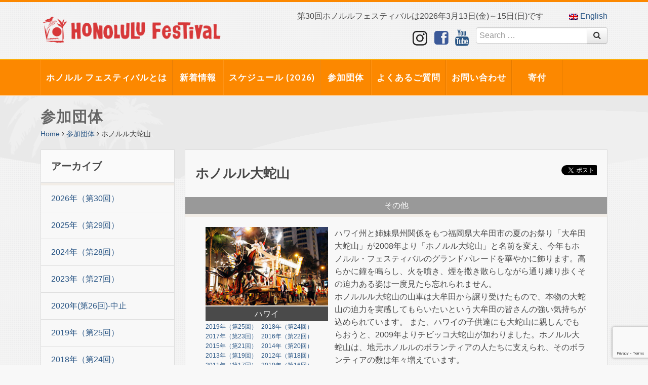

--- FILE ---
content_type: text/html; charset=UTF-8
request_url: https://www.honolulufestival.com/ja/group/honolulu-daijayama/
body_size: 12434
content:
<!DOCTYPE html>
<html>
<head>
	<meta charset="utf-8">
	<meta http-equiv="X-UA-Compatible" content="IE=Edge, chrome=1">
	<meta name="viewport" content="width=1200, maximum-scale=1, user-scalable=1">
	<meta name="format-detection" content="telephone=no">
	<link rel="shortcut icon" href="https://www.honolulufestival.com/wp-content/themes/hono2014/images/favicon.ico">
	<meta name="keywords" content="ハワイ、ホノルル、フェスティバル、ホノフェス、イベント、学習プログラム、スクールツアー、イベントスケジュール、ロゴグッツ、フォトコンテスト、参加団体、ツアー、学校、小学校、高等学校、ダンス、学生、パフォーマンス、パレード、ホノルルフェスティバル、文化交流、オーストラリア、台湾、フィリピン、中国、オリンピック、マスコット、環太平洋、韓国、日本、伝統、文化、芸能、体験、地元、交流、教室、クラフトフェア、キルト、縁日、親善の夕べ、セミナー、日米友好セミナー、マウイ御輿、パフォーマンス・ステージ、ワイキキ・ビーチ・ウォーク、アラモアナ・ショッピング・センター、ハワイ・コンベンション・センター、ワイキキ・ショッピング・プラザ、御輿" />
	<meta name="description" content="ホノルル フェスティバル(Honolulu Festival)は、日本各地のお祭りをはじめ文化・芸能並びに武道・スポーツなど様々な交流を通じて 日本とハワイの交流を更に深めることを目的にしています。 ">
	<title>ホノルル大蛇山  ||  ホノルル フェスティバル</title>
			<meta property='fb:app_id' content='420118261366811' />
		<meta property='og:site_name' content="ホノルル フェスティバル"/>
				<meta property='og:locale' content='ja_JP'/>
					<meta property='og:type' content="article" />
			<meta property='og:url' content='https://www.honolulufestival.com/ja/group/honolulu-daijayama/'/>
			<meta property='og:title' content="ホノルル大蛇山"/>
			<meta property='og:description' content="ハワイ州と姉妹県州関係をもつ福岡県大牟田市の夏のお祭り「大牟田大蛇山」が2008年より「ホノルル大蛇山」と名前を変え、今年もホノルル・フェスティバルのグランドパレードを華やかに飾ります。高らかに鐘を鳴らし、火を噴き、煙を撒き散らしながら通り練り歩くその迫力ある姿は一度見たら忘れられません。ホノルルル..."/>
			<meta property='og:image' content='https://www.honolulufestival.com/wp-content/uploads/2014/09/daijayama.jpg'/>
		<meta name='robots' content='max-image-preview:large' />
	<style>img:is([sizes="auto" i], [sizes^="auto," i]) { contain-intrinsic-size: 3000px 1500px }</style>
	<link rel="alternate" hreflang="en-us" href="https://www.honolulufestival.com/en/group/honolulu-daijayama/" />
<link rel="alternate" hreflang="ja" href="https://www.honolulufestival.com/ja/group/honolulu-daijayama/" />
<link rel="alternate" hreflang="x-default" href="https://www.honolulufestival.com/en/group/honolulu-daijayama/" />
<script type="text/javascript">
/* <![CDATA[ */
window._wpemojiSettings = {"baseUrl":"https:\/\/s.w.org\/images\/core\/emoji\/16.0.1\/72x72\/","ext":".png","svgUrl":"https:\/\/s.w.org\/images\/core\/emoji\/16.0.1\/svg\/","svgExt":".svg","source":{"concatemoji":"https:\/\/www.honolulufestival.com\/wp-includes\/js\/wp-emoji-release.min.js?ver=6.8.3"}};
/*! This file is auto-generated */
!function(s,n){var o,i,e;function c(e){try{var t={supportTests:e,timestamp:(new Date).valueOf()};sessionStorage.setItem(o,JSON.stringify(t))}catch(e){}}function p(e,t,n){e.clearRect(0,0,e.canvas.width,e.canvas.height),e.fillText(t,0,0);var t=new Uint32Array(e.getImageData(0,0,e.canvas.width,e.canvas.height).data),a=(e.clearRect(0,0,e.canvas.width,e.canvas.height),e.fillText(n,0,0),new Uint32Array(e.getImageData(0,0,e.canvas.width,e.canvas.height).data));return t.every(function(e,t){return e===a[t]})}function u(e,t){e.clearRect(0,0,e.canvas.width,e.canvas.height),e.fillText(t,0,0);for(var n=e.getImageData(16,16,1,1),a=0;a<n.data.length;a++)if(0!==n.data[a])return!1;return!0}function f(e,t,n,a){switch(t){case"flag":return n(e,"\ud83c\udff3\ufe0f\u200d\u26a7\ufe0f","\ud83c\udff3\ufe0f\u200b\u26a7\ufe0f")?!1:!n(e,"\ud83c\udde8\ud83c\uddf6","\ud83c\udde8\u200b\ud83c\uddf6")&&!n(e,"\ud83c\udff4\udb40\udc67\udb40\udc62\udb40\udc65\udb40\udc6e\udb40\udc67\udb40\udc7f","\ud83c\udff4\u200b\udb40\udc67\u200b\udb40\udc62\u200b\udb40\udc65\u200b\udb40\udc6e\u200b\udb40\udc67\u200b\udb40\udc7f");case"emoji":return!a(e,"\ud83e\udedf")}return!1}function g(e,t,n,a){var r="undefined"!=typeof WorkerGlobalScope&&self instanceof WorkerGlobalScope?new OffscreenCanvas(300,150):s.createElement("canvas"),o=r.getContext("2d",{willReadFrequently:!0}),i=(o.textBaseline="top",o.font="600 32px Arial",{});return e.forEach(function(e){i[e]=t(o,e,n,a)}),i}function t(e){var t=s.createElement("script");t.src=e,t.defer=!0,s.head.appendChild(t)}"undefined"!=typeof Promise&&(o="wpEmojiSettingsSupports",i=["flag","emoji"],n.supports={everything:!0,everythingExceptFlag:!0},e=new Promise(function(e){s.addEventListener("DOMContentLoaded",e,{once:!0})}),new Promise(function(t){var n=function(){try{var e=JSON.parse(sessionStorage.getItem(o));if("object"==typeof e&&"number"==typeof e.timestamp&&(new Date).valueOf()<e.timestamp+604800&&"object"==typeof e.supportTests)return e.supportTests}catch(e){}return null}();if(!n){if("undefined"!=typeof Worker&&"undefined"!=typeof OffscreenCanvas&&"undefined"!=typeof URL&&URL.createObjectURL&&"undefined"!=typeof Blob)try{var e="postMessage("+g.toString()+"("+[JSON.stringify(i),f.toString(),p.toString(),u.toString()].join(",")+"));",a=new Blob([e],{type:"text/javascript"}),r=new Worker(URL.createObjectURL(a),{name:"wpTestEmojiSupports"});return void(r.onmessage=function(e){c(n=e.data),r.terminate(),t(n)})}catch(e){}c(n=g(i,f,p,u))}t(n)}).then(function(e){for(var t in e)n.supports[t]=e[t],n.supports.everything=n.supports.everything&&n.supports[t],"flag"!==t&&(n.supports.everythingExceptFlag=n.supports.everythingExceptFlag&&n.supports[t]);n.supports.everythingExceptFlag=n.supports.everythingExceptFlag&&!n.supports.flag,n.DOMReady=!1,n.readyCallback=function(){n.DOMReady=!0}}).then(function(){return e}).then(function(){var e;n.supports.everything||(n.readyCallback(),(e=n.source||{}).concatemoji?t(e.concatemoji):e.wpemoji&&e.twemoji&&(t(e.twemoji),t(e.wpemoji)))}))}((window,document),window._wpemojiSettings);
/* ]]> */
</script>
<link rel='stylesheet' id='sbi_styles-css' href='https://www.honolulufestival.com/wp-content/plugins/instagram-feed/css/sbi-styles.min.css?ver=6.10.0' type='text/css' media='all' />
<style id='wp-emoji-styles-inline-css' type='text/css'>

	img.wp-smiley, img.emoji {
		display: inline !important;
		border: none !important;
		box-shadow: none !important;
		height: 1em !important;
		width: 1em !important;
		margin: 0 0.07em !important;
		vertical-align: -0.1em !important;
		background: none !important;
		padding: 0 !important;
	}
</style>
<link rel='stylesheet' id='wp-block-library-css' href='https://www.honolulufestival.com/wp-includes/css/dist/block-library/style.min.css?ver=6.8.3' type='text/css' media='all' />
<style id='classic-theme-styles-inline-css' type='text/css'>
/*! This file is auto-generated */
.wp-block-button__link{color:#fff;background-color:#32373c;border-radius:9999px;box-shadow:none;text-decoration:none;padding:calc(.667em + 2px) calc(1.333em + 2px);font-size:1.125em}.wp-block-file__button{background:#32373c;color:#fff;text-decoration:none}
</style>
<style id='global-styles-inline-css' type='text/css'>
:root{--wp--preset--aspect-ratio--square: 1;--wp--preset--aspect-ratio--4-3: 4/3;--wp--preset--aspect-ratio--3-4: 3/4;--wp--preset--aspect-ratio--3-2: 3/2;--wp--preset--aspect-ratio--2-3: 2/3;--wp--preset--aspect-ratio--16-9: 16/9;--wp--preset--aspect-ratio--9-16: 9/16;--wp--preset--color--black: #000000;--wp--preset--color--cyan-bluish-gray: #abb8c3;--wp--preset--color--white: #ffffff;--wp--preset--color--pale-pink: #f78da7;--wp--preset--color--vivid-red: #cf2e2e;--wp--preset--color--luminous-vivid-orange: #ff6900;--wp--preset--color--luminous-vivid-amber: #fcb900;--wp--preset--color--light-green-cyan: #7bdcb5;--wp--preset--color--vivid-green-cyan: #00d084;--wp--preset--color--pale-cyan-blue: #8ed1fc;--wp--preset--color--vivid-cyan-blue: #0693e3;--wp--preset--color--vivid-purple: #9b51e0;--wp--preset--gradient--vivid-cyan-blue-to-vivid-purple: linear-gradient(135deg,rgba(6,147,227,1) 0%,rgb(155,81,224) 100%);--wp--preset--gradient--light-green-cyan-to-vivid-green-cyan: linear-gradient(135deg,rgb(122,220,180) 0%,rgb(0,208,130) 100%);--wp--preset--gradient--luminous-vivid-amber-to-luminous-vivid-orange: linear-gradient(135deg,rgba(252,185,0,1) 0%,rgba(255,105,0,1) 100%);--wp--preset--gradient--luminous-vivid-orange-to-vivid-red: linear-gradient(135deg,rgba(255,105,0,1) 0%,rgb(207,46,46) 100%);--wp--preset--gradient--very-light-gray-to-cyan-bluish-gray: linear-gradient(135deg,rgb(238,238,238) 0%,rgb(169,184,195) 100%);--wp--preset--gradient--cool-to-warm-spectrum: linear-gradient(135deg,rgb(74,234,220) 0%,rgb(151,120,209) 20%,rgb(207,42,186) 40%,rgb(238,44,130) 60%,rgb(251,105,98) 80%,rgb(254,248,76) 100%);--wp--preset--gradient--blush-light-purple: linear-gradient(135deg,rgb(255,206,236) 0%,rgb(152,150,240) 100%);--wp--preset--gradient--blush-bordeaux: linear-gradient(135deg,rgb(254,205,165) 0%,rgb(254,45,45) 50%,rgb(107,0,62) 100%);--wp--preset--gradient--luminous-dusk: linear-gradient(135deg,rgb(255,203,112) 0%,rgb(199,81,192) 50%,rgb(65,88,208) 100%);--wp--preset--gradient--pale-ocean: linear-gradient(135deg,rgb(255,245,203) 0%,rgb(182,227,212) 50%,rgb(51,167,181) 100%);--wp--preset--gradient--electric-grass: linear-gradient(135deg,rgb(202,248,128) 0%,rgb(113,206,126) 100%);--wp--preset--gradient--midnight: linear-gradient(135deg,rgb(2,3,129) 0%,rgb(40,116,252) 100%);--wp--preset--font-size--small: 13px;--wp--preset--font-size--medium: 20px;--wp--preset--font-size--large: 36px;--wp--preset--font-size--x-large: 42px;--wp--preset--spacing--20: 0.44rem;--wp--preset--spacing--30: 0.67rem;--wp--preset--spacing--40: 1rem;--wp--preset--spacing--50: 1.5rem;--wp--preset--spacing--60: 2.25rem;--wp--preset--spacing--70: 3.38rem;--wp--preset--spacing--80: 5.06rem;--wp--preset--shadow--natural: 6px 6px 9px rgba(0, 0, 0, 0.2);--wp--preset--shadow--deep: 12px 12px 50px rgba(0, 0, 0, 0.4);--wp--preset--shadow--sharp: 6px 6px 0px rgba(0, 0, 0, 0.2);--wp--preset--shadow--outlined: 6px 6px 0px -3px rgba(255, 255, 255, 1), 6px 6px rgba(0, 0, 0, 1);--wp--preset--shadow--crisp: 6px 6px 0px rgba(0, 0, 0, 1);}:where(.is-layout-flex){gap: 0.5em;}:where(.is-layout-grid){gap: 0.5em;}body .is-layout-flex{display: flex;}.is-layout-flex{flex-wrap: wrap;align-items: center;}.is-layout-flex > :is(*, div){margin: 0;}body .is-layout-grid{display: grid;}.is-layout-grid > :is(*, div){margin: 0;}:where(.wp-block-columns.is-layout-flex){gap: 2em;}:where(.wp-block-columns.is-layout-grid){gap: 2em;}:where(.wp-block-post-template.is-layout-flex){gap: 1.25em;}:where(.wp-block-post-template.is-layout-grid){gap: 1.25em;}.has-black-color{color: var(--wp--preset--color--black) !important;}.has-cyan-bluish-gray-color{color: var(--wp--preset--color--cyan-bluish-gray) !important;}.has-white-color{color: var(--wp--preset--color--white) !important;}.has-pale-pink-color{color: var(--wp--preset--color--pale-pink) !important;}.has-vivid-red-color{color: var(--wp--preset--color--vivid-red) !important;}.has-luminous-vivid-orange-color{color: var(--wp--preset--color--luminous-vivid-orange) !important;}.has-luminous-vivid-amber-color{color: var(--wp--preset--color--luminous-vivid-amber) !important;}.has-light-green-cyan-color{color: var(--wp--preset--color--light-green-cyan) !important;}.has-vivid-green-cyan-color{color: var(--wp--preset--color--vivid-green-cyan) !important;}.has-pale-cyan-blue-color{color: var(--wp--preset--color--pale-cyan-blue) !important;}.has-vivid-cyan-blue-color{color: var(--wp--preset--color--vivid-cyan-blue) !important;}.has-vivid-purple-color{color: var(--wp--preset--color--vivid-purple) !important;}.has-black-background-color{background-color: var(--wp--preset--color--black) !important;}.has-cyan-bluish-gray-background-color{background-color: var(--wp--preset--color--cyan-bluish-gray) !important;}.has-white-background-color{background-color: var(--wp--preset--color--white) !important;}.has-pale-pink-background-color{background-color: var(--wp--preset--color--pale-pink) !important;}.has-vivid-red-background-color{background-color: var(--wp--preset--color--vivid-red) !important;}.has-luminous-vivid-orange-background-color{background-color: var(--wp--preset--color--luminous-vivid-orange) !important;}.has-luminous-vivid-amber-background-color{background-color: var(--wp--preset--color--luminous-vivid-amber) !important;}.has-light-green-cyan-background-color{background-color: var(--wp--preset--color--light-green-cyan) !important;}.has-vivid-green-cyan-background-color{background-color: var(--wp--preset--color--vivid-green-cyan) !important;}.has-pale-cyan-blue-background-color{background-color: var(--wp--preset--color--pale-cyan-blue) !important;}.has-vivid-cyan-blue-background-color{background-color: var(--wp--preset--color--vivid-cyan-blue) !important;}.has-vivid-purple-background-color{background-color: var(--wp--preset--color--vivid-purple) !important;}.has-black-border-color{border-color: var(--wp--preset--color--black) !important;}.has-cyan-bluish-gray-border-color{border-color: var(--wp--preset--color--cyan-bluish-gray) !important;}.has-white-border-color{border-color: var(--wp--preset--color--white) !important;}.has-pale-pink-border-color{border-color: var(--wp--preset--color--pale-pink) !important;}.has-vivid-red-border-color{border-color: var(--wp--preset--color--vivid-red) !important;}.has-luminous-vivid-orange-border-color{border-color: var(--wp--preset--color--luminous-vivid-orange) !important;}.has-luminous-vivid-amber-border-color{border-color: var(--wp--preset--color--luminous-vivid-amber) !important;}.has-light-green-cyan-border-color{border-color: var(--wp--preset--color--light-green-cyan) !important;}.has-vivid-green-cyan-border-color{border-color: var(--wp--preset--color--vivid-green-cyan) !important;}.has-pale-cyan-blue-border-color{border-color: var(--wp--preset--color--pale-cyan-blue) !important;}.has-vivid-cyan-blue-border-color{border-color: var(--wp--preset--color--vivid-cyan-blue) !important;}.has-vivid-purple-border-color{border-color: var(--wp--preset--color--vivid-purple) !important;}.has-vivid-cyan-blue-to-vivid-purple-gradient-background{background: var(--wp--preset--gradient--vivid-cyan-blue-to-vivid-purple) !important;}.has-light-green-cyan-to-vivid-green-cyan-gradient-background{background: var(--wp--preset--gradient--light-green-cyan-to-vivid-green-cyan) !important;}.has-luminous-vivid-amber-to-luminous-vivid-orange-gradient-background{background: var(--wp--preset--gradient--luminous-vivid-amber-to-luminous-vivid-orange) !important;}.has-luminous-vivid-orange-to-vivid-red-gradient-background{background: var(--wp--preset--gradient--luminous-vivid-orange-to-vivid-red) !important;}.has-very-light-gray-to-cyan-bluish-gray-gradient-background{background: var(--wp--preset--gradient--very-light-gray-to-cyan-bluish-gray) !important;}.has-cool-to-warm-spectrum-gradient-background{background: var(--wp--preset--gradient--cool-to-warm-spectrum) !important;}.has-blush-light-purple-gradient-background{background: var(--wp--preset--gradient--blush-light-purple) !important;}.has-blush-bordeaux-gradient-background{background: var(--wp--preset--gradient--blush-bordeaux) !important;}.has-luminous-dusk-gradient-background{background: var(--wp--preset--gradient--luminous-dusk) !important;}.has-pale-ocean-gradient-background{background: var(--wp--preset--gradient--pale-ocean) !important;}.has-electric-grass-gradient-background{background: var(--wp--preset--gradient--electric-grass) !important;}.has-midnight-gradient-background{background: var(--wp--preset--gradient--midnight) !important;}.has-small-font-size{font-size: var(--wp--preset--font-size--small) !important;}.has-medium-font-size{font-size: var(--wp--preset--font-size--medium) !important;}.has-large-font-size{font-size: var(--wp--preset--font-size--large) !important;}.has-x-large-font-size{font-size: var(--wp--preset--font-size--x-large) !important;}
:where(.wp-block-post-template.is-layout-flex){gap: 1.25em;}:where(.wp-block-post-template.is-layout-grid){gap: 1.25em;}
:where(.wp-block-columns.is-layout-flex){gap: 2em;}:where(.wp-block-columns.is-layout-grid){gap: 2em;}
:root :where(.wp-block-pullquote){font-size: 1.5em;line-height: 1.6;}
</style>
<link rel='stylesheet' id='contact-form-7-css' href='https://www.honolulufestival.com/wp-content/plugins/contact-form-7/includes/css/styles.css?ver=6.1.3' type='text/css' media='all' />
<link rel='stylesheet' id='wpml-legacy-dropdown-0-css' href='//www.honolulufestival.com/wp-content/plugins/sitepress-multilingual-cms/templates/language-switchers/legacy-dropdown/style.min.css?ver=1' type='text/css' media='all' />
<style id='wpml-legacy-dropdown-0-inline-css' type='text/css'>
.wpml-ls-statics-shortcode_actions, .wpml-ls-statics-shortcode_actions .wpml-ls-sub-menu, .wpml-ls-statics-shortcode_actions a {border-color:#cdcdcd;}.wpml-ls-statics-shortcode_actions a {color:#444444;background-color:#ffffff;}.wpml-ls-statics-shortcode_actions a:hover,.wpml-ls-statics-shortcode_actions a:focus {color:#000000;background-color:#eeeeee;}.wpml-ls-statics-shortcode_actions .wpml-ls-current-language>a {color:#444444;background-color:#ffffff;}.wpml-ls-statics-shortcode_actions .wpml-ls-current-language:hover>a, .wpml-ls-statics-shortcode_actions .wpml-ls-current-language>a:focus {color:#000000;background-color:#eeeeee;}
</style>
<script type="text/javascript" src="//www.honolulufestival.com/wp-content/plugins/sitepress-multilingual-cms/templates/language-switchers/legacy-dropdown/script.min.js?ver=1" id="wpml-legacy-dropdown-0-js"></script>
<link rel="https://api.w.org/" href="https://www.honolulufestival.com/ja/wp-json/" /><link rel="canonical" href="https://www.honolulufestival.com/ja/group/honolulu-daijayama/" />
<link rel='shortlink' href='https://www.honolulufestival.com/ja/?p=4883' />
<link rel="alternate" title="oEmbed (JSON)" type="application/json+oembed" href="https://www.honolulufestival.com/ja/wp-json/oembed/1.0/embed?url=https%3A%2F%2Fwww.honolulufestival.com%2Fja%2Fgroup%2Fhonolulu-daijayama%2F" />
<link rel="alternate" title="oEmbed (XML)" type="text/xml+oembed" href="https://www.honolulufestival.com/ja/wp-json/oembed/1.0/embed?url=https%3A%2F%2Fwww.honolulufestival.com%2Fja%2Fgroup%2Fhonolulu-daijayama%2F&#038;format=xml" />
<meta name="generator" content="WPML ver:4.5.14 stt:1,28;" />
<meta name="cdp-version" content="1.5.0" />	<link href="//fonts.googleapis.com/css?family=Cabin:400,700" rel="stylesheet" type="text/css">
	<link rel="stylesheet" href="https://www.honolulufestival.com/wp-content/themes/hono2014/style.css?2303" media="screen">
	<link rel="stylesheet" href="https://www.honolulufestival.com/wp-content/themes/hono2014/vendor/ebase/addition.css?_=20200205" media="screen">
	<link rel="stylesheet" href="https://www.honolulufestival.com/wp-content/themes/hono2014/vendor/font-awesome/css/font-awesome.css" media="screen">



<script>
//  (function(i,s,o,g,r,a,m){i['GoogleAnalyticsObject']=r;i[r]=i[r]||function(){
//  (i[r].q=i[r].q||[]).push(arguments)},i[r].l=1*new Date();a=s.createElement(o),
//  m=s.getElementsByTagName(o)[0];a.async=1;a.src=g;m.parentNode.insertBefore(a,m)
//  })(window,document,'script','//www.google-analytics.com/analytics.js','ga');
//  ga('create', 'UA-238901-11', 'auto');
//  ga('send', 'pageview');
</script>
<!-- Google Tag Manager -->
<script>(function(w,d,s,l,i){w[l]=w[l]||[];w[l].push({'gtm.start':
new Date().getTime(),event:'gtm.js'});var f=d.getElementsByTagName(s)[0],
j=d.createElement(s),dl=l!='dataLayer'?'&l='+l:'';j.async=true;j.src=
'https://www.googletagmanager.com/gtm.js?id='+i+dl;f.parentNode.insertBefore(j,f);
})(window,document,'script','dataLayer','GTM-WRJRKRC');</script>
<!-- End Google Tag Manager -->

</head>


<body class="no-skrollr">
<!-- Google Tag Manager (noscript) -->
<noscript><iframe src="https://www.googletagmanager.com/ns.html?id=GTM-WRJRKRC"
height="0" width="0" style="display:none;visibility:hidden"></iframe></noscript>
<!-- End Google Tag Manager (noscript) -->

<div id="fb-root"></div>
<script>(function(d, s, id) {
    var js, fjs = d.getElementsByTagName(s)[0];
    if (d.getElementById(id)) return;
    js = d.createElement(s); js.id = id;
	js.src = "//connect.facebook.net/ja_JP/sdk.js#xfbml=1&appId=420118261366811&version=v2.3";
    fjs.parentNode.insertBefore(js, fjs);
}(document, 'script', 'facebook-jssdk'));</script>

<div id="skrollr-body">
	<div id="header-top">
		<div class="container">
			<div class="row">
				<div class="span4">
					<div id="header-top-logo">
						<a href="https://www.honolulufestival.com/ja/">
							<img src="https://www.honolulufestival.com/wp-content/themes/hono2014/images/logo-title.png">
						</a>
					</div>
				</div>
				<div class="span8">
					<div class="row-fluid">
						<div id="header-top-info" class="span10">
第30回ホノルルフェスティバルは2026年3月13日(金)～15日(日)です						<input type="hidden" id="common__is_mobile" value="false" />
						</div>
						<div id="header-top-lang" class="span2">
															<a class="hono-lang-switch-link" href='https://www.honolulufestival.com/en/group/honolulu-daijayama/'><img src="https://www.honolulufestival.com/wp-content/plugins/sitepress-multilingual-cms/res/flags/en.png"> English</a>
							</div>
					</div>

					<div id="header-top-parts">
<a href="https://www.instagram.com/honfestival/" class="link-instagram" target="_blank"><img src="https://www.honolulufestival.com/wp-content/themes/hono2014/images/icon-instagram.png" alt=""></a>

						<a href="https://www.facebook.com/honolulufestival.jp" class="link-facebook" target="_blank"><i class="icon-2x icon-facebook-sign"></i></a> 
						<!-- a href="https://twitter.com/HonoluluFestJP" class="link-twitter" target="_blank"><i class="icon-2x icon-twitter"></i></a -->
						<a href="https://www.youtube.com/channel/UCUhhPkCx9Fjh3hdw5iRXlsQ" class="link-youtube" target="_blank"><i class="icon-2x icon-youtube"></i></a>
						<div class="input-append">
							<form role="search" method="get" class="search-form" action="https://www.honolulufestival.com/ja/">
								<input type="search" class="search-field" placeholder="Search …" value="" name="s" title="Search for:" />
								<button class="btn" type="submit"><i class="icon-search"></i></button>
							</form>
						</div>
					</div>
				</div>
			</div>
		</div>
	</div>
<div id="header-menu">
	<div class="container">
		<div class="row-fluid">
			<div class="span12">
			<div id="main-menu" class="menu-main-menu-ja-container"><ul id="menu-main-menu-ja" class="menu"><li id="menu-item-7535" class="menu-item menu-item-type-post_type menu-item-object-page menu-item-7535"><a href="https://www.honolulufestival.com/ja/festival/">ホノルル フェスティバルとは</a><!-- test --></li>
<li id="menu-item-102308" class="menu-item menu-item-type-custom menu-item-object-custom menu-item-102308"><a href="https://www.honolulufestival.com/ja/whatsnew/">新着情報</a><!-- test --></li>
<li id="menu-item-267" class="menu-item menu-item-type-post_type menu-item-object-page menu-item-267"><a href="https://www.honolulufestival.com/ja/event/">スケジュール (2026)</a><!-- test --></li>
<li id="menu-item-312" class="menu-item menu-item-type-post_type menu-item-object-page menu-item-312"><a href="https://www.honolulufestival.com/ja/group/">参加団体</a><!-- test --></li>
<li id="menu-item-318" class="menu-item menu-item-type-post_type menu-item-object-page menu-item-318"><a href="https://www.honolulufestival.com/ja/faq/">よくあるご質問</a><!-- test --></li>
<li id="menu-item-9018" class="menu-item menu-item-type-post_type menu-item-object-page menu-item-9018"><a href="https://www.honolulufestival.com/ja/contact/">お問い合わせ</a><!-- test --></li>
<li id="menu-item-91047" class="menu-item menu-item-type-post_type menu-item-object-page menu-item-91047"><a href="https://www.honolulufestival.com/ja/donation/">寄付</a><!-- test --></li>
</ul></div>			</div>
		</div>
	</div>
</div>
<div id="page-wrapper">
	<div id="page-header">
		<div class="container">
			<div class="row">
				<div class="span12">
					<h2>参加団体</h2>
				</div>
			</div>
			<div class="row">
				<div class="span12">
					<div class="breadcrumb">
						<a href="https://www.honolulufestival.com/ja/">Home</a> 
						<span class="divider"><i class="icon-angle-right"></i></span>
						<a href="https://www.honolulufestival.com/ja/group">参加団体</a>
						<span class="divider"><i class="icon-angle-right"></i></span>
						<span class="active">ホノルル大蛇山</span>
					</div>
				</div>
			</div>
		</div>
	</div>
	<div id="page-body" class="group-page">
		<div class="container">
			<div class="row">
				<div class="side-col">
												<div class="widget link-widget">
			<div class="widget-header">
				<h4>アーカイブ</h4>
			</div>
			<div class="widget-body">
				<ul class="link-list">
									<li class="item ">
						<a href="https://www.honolulufestival.com/ja/group/?_eventdate=2026-30th">
							2026年（第30回）						</a>
					</li>
									<li class="item ">
						<a href="https://www.honolulufestival.com/ja/group/?_eventdate=29th">
							2025年（第29回）						</a>
					</li>
									<li class="item ">
						<a href="https://www.honolulufestival.com/ja/group/?_eventdate=28th">
							2024年（第28回）						</a>
					</li>
									<li class="item ">
						<a href="https://www.honolulufestival.com/ja/group/?_eventdate=27th">
							2023年（第27回）						</a>
					</li>
									<li class="item ">
						<a href="https://www.honolulufestival.com/ja/group/?_eventdate=26th">
							2020年(第26回)-中止						</a>
					</li>
									<li class="item ">
						<a href="https://www.honolulufestival.com/ja/group/?_eventdate=25th">
							2019年（第25回）						</a>
					</li>
									<li class="item ">
						<a href="https://www.honolulufestival.com/ja/group/?_eventdate=24th">
							2018年（第24回）						</a>
					</li>
									<li class="item ">
						<a href="https://www.honolulufestival.com/ja/group/?_eventdate=23rd">
							2017年（第23回）						</a>
					</li>
									<li class="item ">
						<a href="https://www.honolulufestival.com/ja/group/?_eventdate=22nd">
							2016年（第22回）						</a>
					</li>
									<li class="item ">
						<a href="https://www.honolulufestival.com/ja/group/?_eventdate=21st">
							2015年（第21回）						</a>
					</li>
									<li class="item ">
						<a href="https://www.honolulufestival.com/ja/group/?_eventdate=20th">
							2014年（第20回）						</a>
					</li>
									<li class="item ">
						<a href="https://www.honolulufestival.com/ja/group/?_eventdate=19th">
							2013年（第19回）						</a>
					</li>
									<li class="item ">
						<a href="https://www.honolulufestival.com/ja/group/?_eventdate=18th">
							2012年（第18回）						</a>
					</li>
									<li class="item ">
						<a href="https://www.honolulufestival.com/ja/group/?_eventdate=17th">
							2011年（第17回）						</a>
					</li>
									<li class="item ">
						<a href="https://www.honolulufestival.com/ja/group/?_eventdate=16th">
							2010年（第16回）						</a>
					</li>
									<li class="item ">
						<a href="https://www.honolulufestival.com/ja/group/?_eventdate=15th">
							2009年（第15回）						</a>
					</li>
									<li class="item ">
						<a href="https://www.honolulufestival.com/ja/group/?_eventdate=14th">
							2008年（第14回）						</a>
					</li>
									<li class="item ">
						<a href="https://www.honolulufestival.com/ja/group/?_eventdate=13th">
							2007年（第13回）						</a>
					</li>
									<li class="item ">
						<a href="https://www.honolulufestival.com/ja/group/?_eventdate=12th">
							2006年（第12回）						</a>
					</li>
									<li class="item ">
						<a href="https://www.honolulufestival.com/wp-content/themes/hono2014/doc/11th_groups.pdf" target="_blank">
							<i class="icon-external-link"></i> 2005年（第11回）													</a>
					</li>
										<li class="item ">
						<a href="https://www.honolulufestival.com/wp-content/themes/hono2014/doc/10th_groups.pdf" target="_blank">
							<i class="icon-external-link"></i> 2004年（第10回）													</a>
					</li>
										<li class="item ">
						<a href="https://www.honolulufestival.com/wp-content/themes/hono2014/doc/9th_groups.pdf" target="_blank">
							<i class="icon-external-link"></i> 2003年（第9回）													</a>
					</li>
										<li class="item ">
						<a href="https://www.honolulufestival.com/wp-content/themes/hono2014/doc/8th_groups.pdf" target="_blank">
							<i class="icon-external-link"></i> 2002年（第8回）													</a>
					</li>
										<li class="item ">
						<a href="https://www.honolulufestival.com/wp-content/themes/hono2014/doc/7th_groups.pdf" target="_blank">
							<i class="icon-external-link"></i> 2001年（第7回）													</a>
					</li>
										<li class="item ">
						<a href="https://www.honolulufestival.com/wp-content/themes/hono2014/doc/6th_groups.pdf" target="_blank">
							<i class="icon-external-link"></i> 2000年（第6回）													</a>
					</li>
										<li class="item ">
						<a href="https://www.honolulufestival.com/wp-content/themes/hono2014/doc/5th_groups.pdf" target="_blank">
							<i class="icon-external-link"></i> 1999年（第5回）													</a>
					</li>
										<li class="item ">
						<a href="https://www.honolulufestival.com/wp-content/themes/hono2014/doc/4th_groups.pdf" target="_blank">
							<i class="icon-external-link"></i> 1998年（第4回）													</a>
					</li>
										<li class="item ">
						<a href="https://www.honolulufestival.com/wp-content/themes/hono2014/doc/3rd_groups.pdf" target="_blank">
							<i class="icon-external-link"></i> 1997年（第3回）													</a>
					</li>
										<li class="item ">
						<a href="https://www.honolulufestival.com/wp-content/themes/hono2014/doc/2nd_groups.pdf" target="_blank">
							<i class="icon-external-link"></i> 1996年（第2回）													</a>
					</li>
										<li class="item ">
						<a href="https://www.honolulufestival.com/wp-content/themes/hono2014/doc/1st_groups.pdf" target="_blank">
							<i class="icon-external-link"></i> 1995年（第1回）													</a>
					</li>
									</ul>
			</div>
		</div>
	
					<!-- sidebar -->
<!-- /sidebar -->
				</div>
				<div class="main-col">
					<div class="col-inner">

						<div class="content-header">
							<div class="page-meta">
								<h2>ホノルル大蛇山</h2>
															</div>
							<div class="page-share">
										<div class="share-wrap"><div class="fb-like" data-href="" data-layout="box_count" data-action="like" data-show-faces="true" data-share="false"></div></div>
		<div class="share-wrap"><a href="https://twitter.com/share" class="twitter-share-button twitter-count-vertical"
			data-count="vertical" data-lang="ja" 
			data-related="HonoluluFestJP">ツイート</a>
			<script>!function(d,s,id){var js,fjs=d.getElementsByTagName(s)[0],p=/^http:/.test(d.location)?'http':'https';if(!d.getElementById(id)){js=d.createElement(s);js.id=id;js.src=p+'://platform.twitter.com/widgets.js';fjs.parentNode.insertBefore(js,fjs);}}(document, 'script', 'twitter-wjs');</script>
		</div>
								</div>
								<div class="page-taxonomy">
									<div>その他</div>
								</div>
						</div>
						<div class="content-body post-content">
							<div class="row-fluid">
								<div class="span4">
									<div class="group-thumbnail">
																		<img src="https://www.honolulufestival.com/wp-content/uploads/2014/09/daijayama.jpg" class="attachment-middle size-middle wp-post-image" alt="" decoding="async" />									<div class="group-area">
										<div>ハワイ</div>
									</div>
									</div>
																		<!-- h5>2006年（第12回）以降の参加年</h5 -->
									<div class="group-eventdate">
																				<a href="https://www.honolulufestival.com/ja/group?_eventdate=25th">2019年（第25回）</a>
																				<a href="https://www.honolulufestival.com/ja/group?_eventdate=24th">2018年（第24回）</a>
																				<a href="https://www.honolulufestival.com/ja/group?_eventdate=23rd">2017年（第23回）</a>
																				<a href="https://www.honolulufestival.com/ja/group?_eventdate=22nd">2016年（第22回）</a>
																				<a href="https://www.honolulufestival.com/ja/group?_eventdate=21st">2015年（第21回）</a>
																				<a href="https://www.honolulufestival.com/ja/group?_eventdate=20th">2014年（第20回）</a>
																				<a href="https://www.honolulufestival.com/ja/group?_eventdate=19th">2013年（第19回）</a>
																				<a href="https://www.honolulufestival.com/ja/group?_eventdate=18th">2012年（第18回）</a>
																				<a href="https://www.honolulufestival.com/ja/group?_eventdate=17th">2011年（第17回）</a>
																				<a href="https://www.honolulufestival.com/ja/group?_eventdate=16th">2010年（第16回）</a>
																			</div>
																										</div>
								<div class="span8">
									<p>ハワイ州と姉妹県州関係をもつ福岡県大牟田市の夏のお祭り「大牟田大蛇山」が2008年より「ホノルル大蛇山」と名前を変え、今年もホノルル・フェスティバルのグランドパレードを華やかに飾ります。高らかに鐘を鳴らし、火を噴き、煙を撒き散らしながら通り練り歩くその迫力ある姿は一度見たら忘れられません。<br />
ホノルルル大蛇山の山車は大牟田から譲り受けたもので、本物の大蛇山の迫力を実感してもらいたいという大牟田の皆さんの強い気持ちが込められています。 また、ハワイの子供達にも大蛇山に親しんでもらおうと、2009年よりチビッコ大蛇山が加わりました。ホノルル大蛇山は、地元ホノルルのボランティアの人たちに支えられ、そのボランティアの数は年々増えています。</p>
								</div>
							</div>
						</div>
						<div class="content-footer">


						</div>
					</div>
				</div>
			</div>
		</div>
	</div>
</div>


<div id="footer-link">
	<div class="container">
		<div class="row">
			<div class="span2 offset10">
				<div class="text-right" style="position:relative;">
					<a class="link-page-top">ページトップへ</a>
				</div>
			</div>
		</div>
	</div>
</div>
<div id="footer">
	<div class="container">
		<div class="row">
			<div class="span3">
				<img src="https://www.honolulufestival.com/wp-content/themes/hono2014/images/logo-image.png" />
				<h1>ホノルル フェスティバルは、日本各地のお祭りをはじめ文化・芸能並びに武道・スポーツなど様々な交流を通じて 日本とハワイの交流を更に深めることを目的にしています。</h1>
			</div>
			<div class="span9">
				<div class="row-fluid">
					<div class="span12">
						<h2 style="margin:40px 0 10px;">ホノルル フェスティバルサイトマップ</h2>
					</div>
				</div>
				<div class="row-fluid">
					<div class="span5">
						<div class="content-block content-list-footerlink">
							<dl>																												<dt><a href="https://www.honolulufestival.com/ja/festival/"><i class="icon-caret-right"></i> ホノルル フェスティバルとは</a></dt>
											<dd>					<a href="https://www.honolulufestival.com/ja/festival/parade/">グランドパレード</a>
										<a href="https://www.honolulufestival.com/ja/festival/nagaoka-fireworks/">長岡花火</a>
										<a href="https://www.honolulufestival.com/ja/festival/stage/">パフォーマンスステージ</a>
										<a href="https://www.honolulufestival.com/ja/festival/craftfair/">展示・実演・クラフトフェア</a>
										<a href="https://www.honolulufestival.com/ja/festival/state/">州知事主催昼食会</a>
										<a href="https://www.honolulufestival.com/ja/festival/gala/">フレンドシップパーティー</a>
										<a href="https://www.honolulufestival.com/ja/festival/educational-program/">教育・交流プログラム</a>
										<a href="https://www.honolulufestival.com/ja/festival/ennichi/">縁日</a>
										<a href="https://www.honolulufestival.com/ja/festival/ennichi-interview/">縁日インタビュー</a>
					</dd>
																							<dt><a href="https://www.honolulufestival.com/ja/application/"><i class="icon-caret-right"></i> 3月はハワイへ行く！</a></dt>
											<dd>					<a href="https://www.honolulufestival.com/ja/application/dakara3/">参加したくなる3つのだから</a>
										<a href="https://www.honolulufestival.com/ja/application/benefit/">もっとある！参加してイイコト！</a>
										<a href="https://www.honolulufestival.com/ja/application/info_points/">フェスティバルで盛り上がるためのコツ?!</a>
										<a href="https://www.honolulufestival.com/ja/application/target1/">日本の誇れるお祭り団体の皆様</a>
										<a href="https://www.honolulufestival.com/ja/application/target2/">修学旅行をお考えの先生や大学生の方々</a>
										<a href="https://www.honolulufestival.com/ja/application/target3/">町おこしをしたい観光協会の方々</a>
										<a href="https://www.honolulufestival.com/en/application/target1/">お祭り団体の皆様</a>
										<a href="https://www.honolulufestival.com/ja/application/target4/">世界進出を目指すミュージシャン</a>
										<a href="https://www.honolulufestival.com/ja/application/target5/">フラが大好きなフラ団体の皆様</a>
										<a href="https://www.honolulufestival.com/ja/application/anybody/">その他様々な団体の皆様</a>
										<a href="https://www.honolulufestival.com/ja/application/voice/">参加者のみなさまの声</a>
					</dd>
																			</dl>						</div>
					</div>
					<div class="span7">
						<div class="row-fluid">
							<div class="span6">
								<div class="content-block content-list-footerlink">
											<dl>
			<dt><a href="https://www.honolulufestival.com/ja/whatsnew/"><i class="icon-caret-right"></i> 新着情報</a></dt>
			<dt><a href="https://www.honolulufestival.com/ja/event/"><i class="icon-caret-right"></i> イベント情報</a></dt>
			<dt><a href="https://www.honolulufestival.com/ja/report/"><i class="icon-caret-right"></i> アーカイブ</a></dt>
			<dd><a href="https://www.honolulufestival.com/ja/report/?mode=search&_eventdate&_eventtype&key">レポートを検索</a></dd>
			<dd><a href="https://www.honolulufestival.com/ja/pamphlet/">ホノルルフェスティバルの歴史</a></dd>
			<dt><a href="https://www.honolulufestival.com/ja/group/"><i class="icon-caret-right"></i> 参加団体</a></dt>
			<dd><a href="https://www.honolulufestival.com/ja/group/?mode=search">参加団体を検索</a></dd>
		</dl>
									</div>
							</div>
							<div class="span6">
								<div class="content-block content-list-footerlink">
									<dl>																												<dt><a href="https://www.honolulufestival.com/ja/honolulu-festival-advisory-committee-hawaii/"><i class="icon-caret-right"></i> ホノルル フェスティバル委員会（ハワイ側）</a></dt>
																																			<dt><a href="https://www.honolulufestival.com/ja/honolulu-festival-foundation-board-of-directors/"><i class="icon-caret-right"></i> ホノルル フェスティバル財団　財団理事について</a></dt>
																																			<dt><a href="https://www.honolulufestival.com/ja/jtb/"><i class="icon-caret-right"></i> ジェイティービー</a></dt>
																																			<dt><a href="https://www.honolulufestival.com/ja/japan-airlines/"><i class="icon-caret-right"></i> 日本航空</a></dt>
																																			<dt><a href="https://www.honolulufestival.com/ja/highgate_hotels/"><i class="icon-caret-right"></i> ハイゲート ホテルズ</a></dt>
																																			<dt><a href="https://www.honolulufestival.com/ja/kyoya-hotels-resorts/"><i class="icon-caret-right"></i> キョウヤ・ホテル＆リゾート</a></dt>
																																			<dt><a href="https://www.honolulufestival.com/ja/jcb_co_ltd/"><i class="icon-caret-right"></i> 株式会社ジェーシービー</a></dt>
																																			<dt><a href="https://www.honolulufestival.com/ja/first-hawaiian-bank/"><i class="icon-caret-right"></i> ファースト・ハワイアン・バンク</a></dt>
																																			<dt><a href="https://www.honolulufestival.com/ja/hawaiian-airlines/"><i class="icon-caret-right"></i> ハワイアン航空</a></dt>
																																			<dt><a href="https://www.honolulufestival.com/ja/hyatt-regency-waikiki-beach-resort-spa/"><i class="icon-caret-right"></i> ハイアット・リージェンシー ワイキキ・ビーチリゾート・アンド・スパ</a></dt>
																																			<dt><a href="https://www.honolulufestival.com/ja/outrigger-resorts-hotels-and-waikiki-beach-walk/"><i class="icon-caret-right"></i> アウトリガー・リゾート＆ホテル＆ワイキキビーチウォーク</a></dt>
																																			<dt><a href="https://www.honolulufestival.com/ja/sponsor-introductin-hilton/"><i class="icon-caret-right"></i> ヒルトン・ハワイアン・ビレッジ・ワイキキ・ビーチ・リゾート</a></dt>
																																			<dt><a href="https://www.honolulufestival.com/ja/sake-food-fest/"><i class="icon-caret-right"></i> ホノルルフェスティバルがすごいんです！日本のお酒を学ぼう・知ろう Sake &#038; Food Fest が満を持してローンチ</a></dt>
																																			<dt><a href="https://www.honolulufestival.com/ja/movies/"><i class="icon-caret-right"></i> ホノルルフェスティバルの歴史</a></dt>
																																			<dt><a href="https://www.honolulufestival.com/ja/recent-news/"><i class="icon-caret-right"></i> ニュース</a></dt>
																																																																																																																			<dt><a href="https://www.honolulufestival.com/ja/faq/"><i class="icon-caret-right"></i> よくあるご質問</a></dt>
																											<dt><a href="https://www.honolulufestival.com/ja/contact/"><i class="icon-caret-right"></i> お問い合わせ</a></dt>
																																											<dt><a href="https://www.honolulufestival.com/ja/press/"><i class="icon-caret-right"></i> プレスリリース</a></dt>
											<dd>					<a href="https://www.honolulufestival.com/ja/press/gallery/">プレスギャラリー</a>
					</dd>
																																					<dt><a href="https://www.honolulufestival.com/ja/press/gallery/"><i class="icon-caret-right"></i> プレスギャラリー</a></dt>
																																								<dt><a href="https://www.honolulufestival.com/ja/sponsors/"><i class="icon-caret-right"></i> スポンサーの皆様</a></dt>
																																			<dt><a href="https://www.honolulufestival.com/ja/ohana-links/"><i class="icon-caret-right"></i> オハナリンク集</a></dt>
																																			<dt><a href="https://www.honolulufestival.com/ja/privacy/"><i class="icon-caret-right"></i> プライバシー・ポリシー</a></dt>
																																			<dt><a href="https://www.honolulufestival.com/ja/aboutsite/"><i class="icon-caret-right"></i> 動作環境</a></dt>
							</dl>								</div>
							</div>
						</div>
					</div>
				</div>
			</div>
		</div>
	</div>
</div>
<div id="links-box" class="content-list-links">
	<div class="container">
		<div class="row">
			<div class="span12">
				<h5>
					<a href="https://www.honolulufestival.com/ja/ohana-links/" >
						<i class="icon-circle-arrow-right"></i> 
						オハナリンク集					</a>
				</h5>
										<a class="footer-link" href="http://www.gohawaii.com/jp/" target="_blank">
							<img src="https://www.honolulufestival.com/wp-content/uploads/2014/08/Hawaii-Tourism_Modified_sRGB.jpg" class="attachment-post-thumbnail size-post-thumbnail wp-post-image" alt="" decoding="async" loading="lazy" /><br>
							ハワイ州観光局						</a>
										<a class="footer-link" href="http://www.honolulu.gov/" target="_blank">
							<img src="https://www.honolulufestival.com/wp-content/uploads/2017/01/cityseal.jpg" class="attachment-post-thumbnail size-post-thumbnail wp-post-image" alt="" decoding="async" loading="lazy" /><br>
							ホノルル市						</a>
										<a class="footer-link" href="http://hjcc.org/" target="_blank">
							<img src="https://www.honolulufestival.com/wp-content/uploads/2014/08/hjcc1.jpg" class="attachment-post-thumbnail size-post-thumbnail wp-post-image" alt="" decoding="async" loading="lazy" /><br>
							ホノルル商工会議所						</a>
										<a class="footer-link" href="http://www.jashawaii.org/" target="_blank">
							<img src="https://www.honolulufestival.com/wp-content/uploads/2014/08/jash-kanji-red-with-text.png" class="attachment-post-thumbnail size-post-thumbnail wp-post-image" alt="" decoding="async" loading="lazy" /><br>
							ハワイ日米協会						</a>
										<a class="footer-link" href="http://jcch.com/" target="_blank">
							<img src="https://www.honolulufestival.com/wp-content/uploads/2014/08/ag.jpg" class="attachment-post-thumbnail size-post-thumbnail wp-post-image" alt="" decoding="async" loading="lazy" /><br>
							日本文化センター						</a>
										<a class="footer-link" href="http://www.alohafestivals.com" target="_blank">
							<img src="https://www.honolulufestival.com/wp-content/uploads/2014/08/i_aloha_.jpg" class="attachment-post-thumbnail size-post-thumbnail wp-post-image" alt="" decoding="async" loading="lazy" /><br>
							アロハフェスティバル						</a>
							</div>
		</div>
	</div>
</div>
<div id="copyright-block">
	<div class="container">
		<div class="row">
			<div id="copyright" class="span12">
				Copyright© Honolulu Festival Foundation. All Rights Reserved.
			</div>
		</div>
	</div>
</div>

</div>

<script type="speculationrules">
{"prefetch":[{"source":"document","where":{"and":[{"href_matches":"\/ja\/*"},{"not":{"href_matches":["\/wp-*.php","\/wp-admin\/*","\/wp-content\/uploads\/*","\/wp-content\/*","\/wp-content\/plugins\/*","\/wp-content\/themes\/hono2014\/*","\/ja\/*\\?(.+)"]}},{"not":{"selector_matches":"a[rel~=\"nofollow\"]"}},{"not":{"selector_matches":".no-prefetch, .no-prefetch a"}}]},"eagerness":"conservative"}]}
</script>
<!-- Powered by WPtouch Pro: 3.5 --><!-- Instagram Feed JS -->
<script type="text/javascript">
var sbiajaxurl = "https://www.honolulufestival.com/wp-admin/admin-ajax.php";
</script>
<script type="text/javascript" src="https://www.honolulufestival.com/wp-includes/js/dist/hooks.min.js?ver=4d63a3d491d11ffd8ac6" id="wp-hooks-js"></script>
<script type="text/javascript" src="https://www.honolulufestival.com/wp-includes/js/dist/i18n.min.js?ver=5e580eb46a90c2b997e6" id="wp-i18n-js"></script>
<script type="text/javascript" id="wp-i18n-js-after">
/* <![CDATA[ */
wp.i18n.setLocaleData( { 'text direction\u0004ltr': [ 'ltr' ] } );
/* ]]> */
</script>
<script type="text/javascript" src="https://www.honolulufestival.com/wp-content/plugins/contact-form-7/includes/swv/js/index.js?ver=6.1.3" id="swv-js"></script>
<script type="text/javascript" id="contact-form-7-js-translations">
/* <![CDATA[ */
( function( domain, translations ) {
	var localeData = translations.locale_data[ domain ] || translations.locale_data.messages;
	localeData[""].domain = domain;
	wp.i18n.setLocaleData( localeData, domain );
} )( "contact-form-7", {"translation-revision-date":"2025-10-29 09:23:50+0000","generator":"GlotPress\/4.0.3","domain":"messages","locale_data":{"messages":{"":{"domain":"messages","plural-forms":"nplurals=1; plural=0;","lang":"ja_JP"},"This contact form is placed in the wrong place.":["\u3053\u306e\u30b3\u30f3\u30bf\u30af\u30c8\u30d5\u30a9\u30fc\u30e0\u306f\u9593\u9055\u3063\u305f\u4f4d\u7f6e\u306b\u7f6e\u304b\u308c\u3066\u3044\u307e\u3059\u3002"],"Error:":["\u30a8\u30e9\u30fc:"]}},"comment":{"reference":"includes\/js\/index.js"}} );
/* ]]> */
</script>
<script type="text/javascript" id="contact-form-7-js-before">
/* <![CDATA[ */
var wpcf7 = {
    "api": {
        "root": "https:\/\/www.honolulufestival.com\/ja\/wp-json\/",
        "namespace": "contact-form-7\/v1"
    }
};
/* ]]> */
</script>
<script type="text/javascript" src="https://www.honolulufestival.com/wp-content/plugins/contact-form-7/includes/js/index.js?ver=6.1.3" id="contact-form-7-js"></script>
<script type="text/javascript" src="https://www.google.com/recaptcha/api.js?render=6Le-O8kZAAAAAFn1EA8OagAFHT1Mvpp4UFOdh_9P&amp;ver=3.0" id="google-recaptcha-js"></script>
<script type="text/javascript" src="https://www.honolulufestival.com/wp-includes/js/dist/vendor/wp-polyfill.min.js?ver=3.15.0" id="wp-polyfill-js"></script>
<script type="text/javascript" id="wpcf7-recaptcha-js-before">
/* <![CDATA[ */
var wpcf7_recaptcha = {
    "sitekey": "6Le-O8kZAAAAAFn1EA8OagAFHT1Mvpp4UFOdh_9P",
    "actions": {
        "homepage": "homepage",
        "contactform": "contactform"
    }
};
/* ]]> */
</script>
<script type="text/javascript" src="https://www.honolulufestival.com/wp-content/plugins/contact-form-7/modules/recaptcha/index.js?ver=6.1.3" id="wpcf7-recaptcha-js"></script>
<script type="text/javascript" src="https://www.honolulufestival.com/wp-includes/js/jquery/jquery.min.js?ver=3.7.1" id="jquery-core-js"></script>
<script type="text/javascript" src="https://www.honolulufestival.com/wp-includes/js/jquery/jquery-migrate.min.js?ver=3.4.1" id="jquery-migrate-js"></script>
<script type="text/javascript" src="https://www.honolulufestival.com/wp-includes/js/jquery/ui/core.min.js?ver=1.13.3" id="jquery-ui-core-js"></script>
<script>
// submenu open
jQuery(function(){
  jQuery("ul.sub-menu").css("display","none");
    jQuery("li.menu-item-has-children").hover(function() {
    	  jQuery(this).find("ul.sub-menu").css("display","block");
    }, function() {
    	  jQuery(this).find("ul.sub-menu").css("display","none");
    });
});
</script>


<script type="text/javascript" src="https://www.honolulufestival.com/wp-content/themes/hono2014/src/common-func.js"></script>
<script type="text/javascript" src="https://www.honolulufestival.com/wp-content/themes/hono2014/src/layout.js"></script>
<script type="text/javascript" src="https://www.honolulufestival.com/wp-content/themes/hono2014/vendor/jquery.scrollTo-1.4.3.1-min.js"></script>
<script type="text/javascript" src="https://www.honolulufestival.com/wp-content/themes/hono2014/vendor/jquery.tile.js"></script>


	<script type="text/javascript" src="https://www.honolulufestival.com/wp-content/themes/hono2014/vendor/masonry.js"></script>
	<script type="text/javascript" src="https://www.honolulufestival.com/wp-content/themes/hono2014/src/group.js"></script>
	<script type="text/javascript" src="https://www.honolulufestival.com/wp-content/themes/hono2014/vendor/bootstrap-tab.js"></script>




<script type="text/javascript" src="/_Incapsula_Resource?SWJIYLWA=719d34d31c8e3a6e6fffd425f7e032f3&ns=1&cb=1889777317" async></script></body>
</html>


--- FILE ---
content_type: text/html; charset=utf-8
request_url: https://www.google.com/recaptcha/api2/anchor?ar=1&k=6Le-O8kZAAAAAFn1EA8OagAFHT1Mvpp4UFOdh_9P&co=aHR0cHM6Ly93d3cuaG9ub2x1bHVmZXN0aXZhbC5jb206NDQz&hl=en&v=PoyoqOPhxBO7pBk68S4YbpHZ&size=invisible&anchor-ms=20000&execute-ms=30000&cb=542mokiawa5g
body_size: 48723
content:
<!DOCTYPE HTML><html dir="ltr" lang="en"><head><meta http-equiv="Content-Type" content="text/html; charset=UTF-8">
<meta http-equiv="X-UA-Compatible" content="IE=edge">
<title>reCAPTCHA</title>
<style type="text/css">
/* cyrillic-ext */
@font-face {
  font-family: 'Roboto';
  font-style: normal;
  font-weight: 400;
  font-stretch: 100%;
  src: url(//fonts.gstatic.com/s/roboto/v48/KFO7CnqEu92Fr1ME7kSn66aGLdTylUAMa3GUBHMdazTgWw.woff2) format('woff2');
  unicode-range: U+0460-052F, U+1C80-1C8A, U+20B4, U+2DE0-2DFF, U+A640-A69F, U+FE2E-FE2F;
}
/* cyrillic */
@font-face {
  font-family: 'Roboto';
  font-style: normal;
  font-weight: 400;
  font-stretch: 100%;
  src: url(//fonts.gstatic.com/s/roboto/v48/KFO7CnqEu92Fr1ME7kSn66aGLdTylUAMa3iUBHMdazTgWw.woff2) format('woff2');
  unicode-range: U+0301, U+0400-045F, U+0490-0491, U+04B0-04B1, U+2116;
}
/* greek-ext */
@font-face {
  font-family: 'Roboto';
  font-style: normal;
  font-weight: 400;
  font-stretch: 100%;
  src: url(//fonts.gstatic.com/s/roboto/v48/KFO7CnqEu92Fr1ME7kSn66aGLdTylUAMa3CUBHMdazTgWw.woff2) format('woff2');
  unicode-range: U+1F00-1FFF;
}
/* greek */
@font-face {
  font-family: 'Roboto';
  font-style: normal;
  font-weight: 400;
  font-stretch: 100%;
  src: url(//fonts.gstatic.com/s/roboto/v48/KFO7CnqEu92Fr1ME7kSn66aGLdTylUAMa3-UBHMdazTgWw.woff2) format('woff2');
  unicode-range: U+0370-0377, U+037A-037F, U+0384-038A, U+038C, U+038E-03A1, U+03A3-03FF;
}
/* math */
@font-face {
  font-family: 'Roboto';
  font-style: normal;
  font-weight: 400;
  font-stretch: 100%;
  src: url(//fonts.gstatic.com/s/roboto/v48/KFO7CnqEu92Fr1ME7kSn66aGLdTylUAMawCUBHMdazTgWw.woff2) format('woff2');
  unicode-range: U+0302-0303, U+0305, U+0307-0308, U+0310, U+0312, U+0315, U+031A, U+0326-0327, U+032C, U+032F-0330, U+0332-0333, U+0338, U+033A, U+0346, U+034D, U+0391-03A1, U+03A3-03A9, U+03B1-03C9, U+03D1, U+03D5-03D6, U+03F0-03F1, U+03F4-03F5, U+2016-2017, U+2034-2038, U+203C, U+2040, U+2043, U+2047, U+2050, U+2057, U+205F, U+2070-2071, U+2074-208E, U+2090-209C, U+20D0-20DC, U+20E1, U+20E5-20EF, U+2100-2112, U+2114-2115, U+2117-2121, U+2123-214F, U+2190, U+2192, U+2194-21AE, U+21B0-21E5, U+21F1-21F2, U+21F4-2211, U+2213-2214, U+2216-22FF, U+2308-230B, U+2310, U+2319, U+231C-2321, U+2336-237A, U+237C, U+2395, U+239B-23B7, U+23D0, U+23DC-23E1, U+2474-2475, U+25AF, U+25B3, U+25B7, U+25BD, U+25C1, U+25CA, U+25CC, U+25FB, U+266D-266F, U+27C0-27FF, U+2900-2AFF, U+2B0E-2B11, U+2B30-2B4C, U+2BFE, U+3030, U+FF5B, U+FF5D, U+1D400-1D7FF, U+1EE00-1EEFF;
}
/* symbols */
@font-face {
  font-family: 'Roboto';
  font-style: normal;
  font-weight: 400;
  font-stretch: 100%;
  src: url(//fonts.gstatic.com/s/roboto/v48/KFO7CnqEu92Fr1ME7kSn66aGLdTylUAMaxKUBHMdazTgWw.woff2) format('woff2');
  unicode-range: U+0001-000C, U+000E-001F, U+007F-009F, U+20DD-20E0, U+20E2-20E4, U+2150-218F, U+2190, U+2192, U+2194-2199, U+21AF, U+21E6-21F0, U+21F3, U+2218-2219, U+2299, U+22C4-22C6, U+2300-243F, U+2440-244A, U+2460-24FF, U+25A0-27BF, U+2800-28FF, U+2921-2922, U+2981, U+29BF, U+29EB, U+2B00-2BFF, U+4DC0-4DFF, U+FFF9-FFFB, U+10140-1018E, U+10190-1019C, U+101A0, U+101D0-101FD, U+102E0-102FB, U+10E60-10E7E, U+1D2C0-1D2D3, U+1D2E0-1D37F, U+1F000-1F0FF, U+1F100-1F1AD, U+1F1E6-1F1FF, U+1F30D-1F30F, U+1F315, U+1F31C, U+1F31E, U+1F320-1F32C, U+1F336, U+1F378, U+1F37D, U+1F382, U+1F393-1F39F, U+1F3A7-1F3A8, U+1F3AC-1F3AF, U+1F3C2, U+1F3C4-1F3C6, U+1F3CA-1F3CE, U+1F3D4-1F3E0, U+1F3ED, U+1F3F1-1F3F3, U+1F3F5-1F3F7, U+1F408, U+1F415, U+1F41F, U+1F426, U+1F43F, U+1F441-1F442, U+1F444, U+1F446-1F449, U+1F44C-1F44E, U+1F453, U+1F46A, U+1F47D, U+1F4A3, U+1F4B0, U+1F4B3, U+1F4B9, U+1F4BB, U+1F4BF, U+1F4C8-1F4CB, U+1F4D6, U+1F4DA, U+1F4DF, U+1F4E3-1F4E6, U+1F4EA-1F4ED, U+1F4F7, U+1F4F9-1F4FB, U+1F4FD-1F4FE, U+1F503, U+1F507-1F50B, U+1F50D, U+1F512-1F513, U+1F53E-1F54A, U+1F54F-1F5FA, U+1F610, U+1F650-1F67F, U+1F687, U+1F68D, U+1F691, U+1F694, U+1F698, U+1F6AD, U+1F6B2, U+1F6B9-1F6BA, U+1F6BC, U+1F6C6-1F6CF, U+1F6D3-1F6D7, U+1F6E0-1F6EA, U+1F6F0-1F6F3, U+1F6F7-1F6FC, U+1F700-1F7FF, U+1F800-1F80B, U+1F810-1F847, U+1F850-1F859, U+1F860-1F887, U+1F890-1F8AD, U+1F8B0-1F8BB, U+1F8C0-1F8C1, U+1F900-1F90B, U+1F93B, U+1F946, U+1F984, U+1F996, U+1F9E9, U+1FA00-1FA6F, U+1FA70-1FA7C, U+1FA80-1FA89, U+1FA8F-1FAC6, U+1FACE-1FADC, U+1FADF-1FAE9, U+1FAF0-1FAF8, U+1FB00-1FBFF;
}
/* vietnamese */
@font-face {
  font-family: 'Roboto';
  font-style: normal;
  font-weight: 400;
  font-stretch: 100%;
  src: url(//fonts.gstatic.com/s/roboto/v48/KFO7CnqEu92Fr1ME7kSn66aGLdTylUAMa3OUBHMdazTgWw.woff2) format('woff2');
  unicode-range: U+0102-0103, U+0110-0111, U+0128-0129, U+0168-0169, U+01A0-01A1, U+01AF-01B0, U+0300-0301, U+0303-0304, U+0308-0309, U+0323, U+0329, U+1EA0-1EF9, U+20AB;
}
/* latin-ext */
@font-face {
  font-family: 'Roboto';
  font-style: normal;
  font-weight: 400;
  font-stretch: 100%;
  src: url(//fonts.gstatic.com/s/roboto/v48/KFO7CnqEu92Fr1ME7kSn66aGLdTylUAMa3KUBHMdazTgWw.woff2) format('woff2');
  unicode-range: U+0100-02BA, U+02BD-02C5, U+02C7-02CC, U+02CE-02D7, U+02DD-02FF, U+0304, U+0308, U+0329, U+1D00-1DBF, U+1E00-1E9F, U+1EF2-1EFF, U+2020, U+20A0-20AB, U+20AD-20C0, U+2113, U+2C60-2C7F, U+A720-A7FF;
}
/* latin */
@font-face {
  font-family: 'Roboto';
  font-style: normal;
  font-weight: 400;
  font-stretch: 100%;
  src: url(//fonts.gstatic.com/s/roboto/v48/KFO7CnqEu92Fr1ME7kSn66aGLdTylUAMa3yUBHMdazQ.woff2) format('woff2');
  unicode-range: U+0000-00FF, U+0131, U+0152-0153, U+02BB-02BC, U+02C6, U+02DA, U+02DC, U+0304, U+0308, U+0329, U+2000-206F, U+20AC, U+2122, U+2191, U+2193, U+2212, U+2215, U+FEFF, U+FFFD;
}
/* cyrillic-ext */
@font-face {
  font-family: 'Roboto';
  font-style: normal;
  font-weight: 500;
  font-stretch: 100%;
  src: url(//fonts.gstatic.com/s/roboto/v48/KFO7CnqEu92Fr1ME7kSn66aGLdTylUAMa3GUBHMdazTgWw.woff2) format('woff2');
  unicode-range: U+0460-052F, U+1C80-1C8A, U+20B4, U+2DE0-2DFF, U+A640-A69F, U+FE2E-FE2F;
}
/* cyrillic */
@font-face {
  font-family: 'Roboto';
  font-style: normal;
  font-weight: 500;
  font-stretch: 100%;
  src: url(//fonts.gstatic.com/s/roboto/v48/KFO7CnqEu92Fr1ME7kSn66aGLdTylUAMa3iUBHMdazTgWw.woff2) format('woff2');
  unicode-range: U+0301, U+0400-045F, U+0490-0491, U+04B0-04B1, U+2116;
}
/* greek-ext */
@font-face {
  font-family: 'Roboto';
  font-style: normal;
  font-weight: 500;
  font-stretch: 100%;
  src: url(//fonts.gstatic.com/s/roboto/v48/KFO7CnqEu92Fr1ME7kSn66aGLdTylUAMa3CUBHMdazTgWw.woff2) format('woff2');
  unicode-range: U+1F00-1FFF;
}
/* greek */
@font-face {
  font-family: 'Roboto';
  font-style: normal;
  font-weight: 500;
  font-stretch: 100%;
  src: url(//fonts.gstatic.com/s/roboto/v48/KFO7CnqEu92Fr1ME7kSn66aGLdTylUAMa3-UBHMdazTgWw.woff2) format('woff2');
  unicode-range: U+0370-0377, U+037A-037F, U+0384-038A, U+038C, U+038E-03A1, U+03A3-03FF;
}
/* math */
@font-face {
  font-family: 'Roboto';
  font-style: normal;
  font-weight: 500;
  font-stretch: 100%;
  src: url(//fonts.gstatic.com/s/roboto/v48/KFO7CnqEu92Fr1ME7kSn66aGLdTylUAMawCUBHMdazTgWw.woff2) format('woff2');
  unicode-range: U+0302-0303, U+0305, U+0307-0308, U+0310, U+0312, U+0315, U+031A, U+0326-0327, U+032C, U+032F-0330, U+0332-0333, U+0338, U+033A, U+0346, U+034D, U+0391-03A1, U+03A3-03A9, U+03B1-03C9, U+03D1, U+03D5-03D6, U+03F0-03F1, U+03F4-03F5, U+2016-2017, U+2034-2038, U+203C, U+2040, U+2043, U+2047, U+2050, U+2057, U+205F, U+2070-2071, U+2074-208E, U+2090-209C, U+20D0-20DC, U+20E1, U+20E5-20EF, U+2100-2112, U+2114-2115, U+2117-2121, U+2123-214F, U+2190, U+2192, U+2194-21AE, U+21B0-21E5, U+21F1-21F2, U+21F4-2211, U+2213-2214, U+2216-22FF, U+2308-230B, U+2310, U+2319, U+231C-2321, U+2336-237A, U+237C, U+2395, U+239B-23B7, U+23D0, U+23DC-23E1, U+2474-2475, U+25AF, U+25B3, U+25B7, U+25BD, U+25C1, U+25CA, U+25CC, U+25FB, U+266D-266F, U+27C0-27FF, U+2900-2AFF, U+2B0E-2B11, U+2B30-2B4C, U+2BFE, U+3030, U+FF5B, U+FF5D, U+1D400-1D7FF, U+1EE00-1EEFF;
}
/* symbols */
@font-face {
  font-family: 'Roboto';
  font-style: normal;
  font-weight: 500;
  font-stretch: 100%;
  src: url(//fonts.gstatic.com/s/roboto/v48/KFO7CnqEu92Fr1ME7kSn66aGLdTylUAMaxKUBHMdazTgWw.woff2) format('woff2');
  unicode-range: U+0001-000C, U+000E-001F, U+007F-009F, U+20DD-20E0, U+20E2-20E4, U+2150-218F, U+2190, U+2192, U+2194-2199, U+21AF, U+21E6-21F0, U+21F3, U+2218-2219, U+2299, U+22C4-22C6, U+2300-243F, U+2440-244A, U+2460-24FF, U+25A0-27BF, U+2800-28FF, U+2921-2922, U+2981, U+29BF, U+29EB, U+2B00-2BFF, U+4DC0-4DFF, U+FFF9-FFFB, U+10140-1018E, U+10190-1019C, U+101A0, U+101D0-101FD, U+102E0-102FB, U+10E60-10E7E, U+1D2C0-1D2D3, U+1D2E0-1D37F, U+1F000-1F0FF, U+1F100-1F1AD, U+1F1E6-1F1FF, U+1F30D-1F30F, U+1F315, U+1F31C, U+1F31E, U+1F320-1F32C, U+1F336, U+1F378, U+1F37D, U+1F382, U+1F393-1F39F, U+1F3A7-1F3A8, U+1F3AC-1F3AF, U+1F3C2, U+1F3C4-1F3C6, U+1F3CA-1F3CE, U+1F3D4-1F3E0, U+1F3ED, U+1F3F1-1F3F3, U+1F3F5-1F3F7, U+1F408, U+1F415, U+1F41F, U+1F426, U+1F43F, U+1F441-1F442, U+1F444, U+1F446-1F449, U+1F44C-1F44E, U+1F453, U+1F46A, U+1F47D, U+1F4A3, U+1F4B0, U+1F4B3, U+1F4B9, U+1F4BB, U+1F4BF, U+1F4C8-1F4CB, U+1F4D6, U+1F4DA, U+1F4DF, U+1F4E3-1F4E6, U+1F4EA-1F4ED, U+1F4F7, U+1F4F9-1F4FB, U+1F4FD-1F4FE, U+1F503, U+1F507-1F50B, U+1F50D, U+1F512-1F513, U+1F53E-1F54A, U+1F54F-1F5FA, U+1F610, U+1F650-1F67F, U+1F687, U+1F68D, U+1F691, U+1F694, U+1F698, U+1F6AD, U+1F6B2, U+1F6B9-1F6BA, U+1F6BC, U+1F6C6-1F6CF, U+1F6D3-1F6D7, U+1F6E0-1F6EA, U+1F6F0-1F6F3, U+1F6F7-1F6FC, U+1F700-1F7FF, U+1F800-1F80B, U+1F810-1F847, U+1F850-1F859, U+1F860-1F887, U+1F890-1F8AD, U+1F8B0-1F8BB, U+1F8C0-1F8C1, U+1F900-1F90B, U+1F93B, U+1F946, U+1F984, U+1F996, U+1F9E9, U+1FA00-1FA6F, U+1FA70-1FA7C, U+1FA80-1FA89, U+1FA8F-1FAC6, U+1FACE-1FADC, U+1FADF-1FAE9, U+1FAF0-1FAF8, U+1FB00-1FBFF;
}
/* vietnamese */
@font-face {
  font-family: 'Roboto';
  font-style: normal;
  font-weight: 500;
  font-stretch: 100%;
  src: url(//fonts.gstatic.com/s/roboto/v48/KFO7CnqEu92Fr1ME7kSn66aGLdTylUAMa3OUBHMdazTgWw.woff2) format('woff2');
  unicode-range: U+0102-0103, U+0110-0111, U+0128-0129, U+0168-0169, U+01A0-01A1, U+01AF-01B0, U+0300-0301, U+0303-0304, U+0308-0309, U+0323, U+0329, U+1EA0-1EF9, U+20AB;
}
/* latin-ext */
@font-face {
  font-family: 'Roboto';
  font-style: normal;
  font-weight: 500;
  font-stretch: 100%;
  src: url(//fonts.gstatic.com/s/roboto/v48/KFO7CnqEu92Fr1ME7kSn66aGLdTylUAMa3KUBHMdazTgWw.woff2) format('woff2');
  unicode-range: U+0100-02BA, U+02BD-02C5, U+02C7-02CC, U+02CE-02D7, U+02DD-02FF, U+0304, U+0308, U+0329, U+1D00-1DBF, U+1E00-1E9F, U+1EF2-1EFF, U+2020, U+20A0-20AB, U+20AD-20C0, U+2113, U+2C60-2C7F, U+A720-A7FF;
}
/* latin */
@font-face {
  font-family: 'Roboto';
  font-style: normal;
  font-weight: 500;
  font-stretch: 100%;
  src: url(//fonts.gstatic.com/s/roboto/v48/KFO7CnqEu92Fr1ME7kSn66aGLdTylUAMa3yUBHMdazQ.woff2) format('woff2');
  unicode-range: U+0000-00FF, U+0131, U+0152-0153, U+02BB-02BC, U+02C6, U+02DA, U+02DC, U+0304, U+0308, U+0329, U+2000-206F, U+20AC, U+2122, U+2191, U+2193, U+2212, U+2215, U+FEFF, U+FFFD;
}
/* cyrillic-ext */
@font-face {
  font-family: 'Roboto';
  font-style: normal;
  font-weight: 900;
  font-stretch: 100%;
  src: url(//fonts.gstatic.com/s/roboto/v48/KFO7CnqEu92Fr1ME7kSn66aGLdTylUAMa3GUBHMdazTgWw.woff2) format('woff2');
  unicode-range: U+0460-052F, U+1C80-1C8A, U+20B4, U+2DE0-2DFF, U+A640-A69F, U+FE2E-FE2F;
}
/* cyrillic */
@font-face {
  font-family: 'Roboto';
  font-style: normal;
  font-weight: 900;
  font-stretch: 100%;
  src: url(//fonts.gstatic.com/s/roboto/v48/KFO7CnqEu92Fr1ME7kSn66aGLdTylUAMa3iUBHMdazTgWw.woff2) format('woff2');
  unicode-range: U+0301, U+0400-045F, U+0490-0491, U+04B0-04B1, U+2116;
}
/* greek-ext */
@font-face {
  font-family: 'Roboto';
  font-style: normal;
  font-weight: 900;
  font-stretch: 100%;
  src: url(//fonts.gstatic.com/s/roboto/v48/KFO7CnqEu92Fr1ME7kSn66aGLdTylUAMa3CUBHMdazTgWw.woff2) format('woff2');
  unicode-range: U+1F00-1FFF;
}
/* greek */
@font-face {
  font-family: 'Roboto';
  font-style: normal;
  font-weight: 900;
  font-stretch: 100%;
  src: url(//fonts.gstatic.com/s/roboto/v48/KFO7CnqEu92Fr1ME7kSn66aGLdTylUAMa3-UBHMdazTgWw.woff2) format('woff2');
  unicode-range: U+0370-0377, U+037A-037F, U+0384-038A, U+038C, U+038E-03A1, U+03A3-03FF;
}
/* math */
@font-face {
  font-family: 'Roboto';
  font-style: normal;
  font-weight: 900;
  font-stretch: 100%;
  src: url(//fonts.gstatic.com/s/roboto/v48/KFO7CnqEu92Fr1ME7kSn66aGLdTylUAMawCUBHMdazTgWw.woff2) format('woff2');
  unicode-range: U+0302-0303, U+0305, U+0307-0308, U+0310, U+0312, U+0315, U+031A, U+0326-0327, U+032C, U+032F-0330, U+0332-0333, U+0338, U+033A, U+0346, U+034D, U+0391-03A1, U+03A3-03A9, U+03B1-03C9, U+03D1, U+03D5-03D6, U+03F0-03F1, U+03F4-03F5, U+2016-2017, U+2034-2038, U+203C, U+2040, U+2043, U+2047, U+2050, U+2057, U+205F, U+2070-2071, U+2074-208E, U+2090-209C, U+20D0-20DC, U+20E1, U+20E5-20EF, U+2100-2112, U+2114-2115, U+2117-2121, U+2123-214F, U+2190, U+2192, U+2194-21AE, U+21B0-21E5, U+21F1-21F2, U+21F4-2211, U+2213-2214, U+2216-22FF, U+2308-230B, U+2310, U+2319, U+231C-2321, U+2336-237A, U+237C, U+2395, U+239B-23B7, U+23D0, U+23DC-23E1, U+2474-2475, U+25AF, U+25B3, U+25B7, U+25BD, U+25C1, U+25CA, U+25CC, U+25FB, U+266D-266F, U+27C0-27FF, U+2900-2AFF, U+2B0E-2B11, U+2B30-2B4C, U+2BFE, U+3030, U+FF5B, U+FF5D, U+1D400-1D7FF, U+1EE00-1EEFF;
}
/* symbols */
@font-face {
  font-family: 'Roboto';
  font-style: normal;
  font-weight: 900;
  font-stretch: 100%;
  src: url(//fonts.gstatic.com/s/roboto/v48/KFO7CnqEu92Fr1ME7kSn66aGLdTylUAMaxKUBHMdazTgWw.woff2) format('woff2');
  unicode-range: U+0001-000C, U+000E-001F, U+007F-009F, U+20DD-20E0, U+20E2-20E4, U+2150-218F, U+2190, U+2192, U+2194-2199, U+21AF, U+21E6-21F0, U+21F3, U+2218-2219, U+2299, U+22C4-22C6, U+2300-243F, U+2440-244A, U+2460-24FF, U+25A0-27BF, U+2800-28FF, U+2921-2922, U+2981, U+29BF, U+29EB, U+2B00-2BFF, U+4DC0-4DFF, U+FFF9-FFFB, U+10140-1018E, U+10190-1019C, U+101A0, U+101D0-101FD, U+102E0-102FB, U+10E60-10E7E, U+1D2C0-1D2D3, U+1D2E0-1D37F, U+1F000-1F0FF, U+1F100-1F1AD, U+1F1E6-1F1FF, U+1F30D-1F30F, U+1F315, U+1F31C, U+1F31E, U+1F320-1F32C, U+1F336, U+1F378, U+1F37D, U+1F382, U+1F393-1F39F, U+1F3A7-1F3A8, U+1F3AC-1F3AF, U+1F3C2, U+1F3C4-1F3C6, U+1F3CA-1F3CE, U+1F3D4-1F3E0, U+1F3ED, U+1F3F1-1F3F3, U+1F3F5-1F3F7, U+1F408, U+1F415, U+1F41F, U+1F426, U+1F43F, U+1F441-1F442, U+1F444, U+1F446-1F449, U+1F44C-1F44E, U+1F453, U+1F46A, U+1F47D, U+1F4A3, U+1F4B0, U+1F4B3, U+1F4B9, U+1F4BB, U+1F4BF, U+1F4C8-1F4CB, U+1F4D6, U+1F4DA, U+1F4DF, U+1F4E3-1F4E6, U+1F4EA-1F4ED, U+1F4F7, U+1F4F9-1F4FB, U+1F4FD-1F4FE, U+1F503, U+1F507-1F50B, U+1F50D, U+1F512-1F513, U+1F53E-1F54A, U+1F54F-1F5FA, U+1F610, U+1F650-1F67F, U+1F687, U+1F68D, U+1F691, U+1F694, U+1F698, U+1F6AD, U+1F6B2, U+1F6B9-1F6BA, U+1F6BC, U+1F6C6-1F6CF, U+1F6D3-1F6D7, U+1F6E0-1F6EA, U+1F6F0-1F6F3, U+1F6F7-1F6FC, U+1F700-1F7FF, U+1F800-1F80B, U+1F810-1F847, U+1F850-1F859, U+1F860-1F887, U+1F890-1F8AD, U+1F8B0-1F8BB, U+1F8C0-1F8C1, U+1F900-1F90B, U+1F93B, U+1F946, U+1F984, U+1F996, U+1F9E9, U+1FA00-1FA6F, U+1FA70-1FA7C, U+1FA80-1FA89, U+1FA8F-1FAC6, U+1FACE-1FADC, U+1FADF-1FAE9, U+1FAF0-1FAF8, U+1FB00-1FBFF;
}
/* vietnamese */
@font-face {
  font-family: 'Roboto';
  font-style: normal;
  font-weight: 900;
  font-stretch: 100%;
  src: url(//fonts.gstatic.com/s/roboto/v48/KFO7CnqEu92Fr1ME7kSn66aGLdTylUAMa3OUBHMdazTgWw.woff2) format('woff2');
  unicode-range: U+0102-0103, U+0110-0111, U+0128-0129, U+0168-0169, U+01A0-01A1, U+01AF-01B0, U+0300-0301, U+0303-0304, U+0308-0309, U+0323, U+0329, U+1EA0-1EF9, U+20AB;
}
/* latin-ext */
@font-face {
  font-family: 'Roboto';
  font-style: normal;
  font-weight: 900;
  font-stretch: 100%;
  src: url(//fonts.gstatic.com/s/roboto/v48/KFO7CnqEu92Fr1ME7kSn66aGLdTylUAMa3KUBHMdazTgWw.woff2) format('woff2');
  unicode-range: U+0100-02BA, U+02BD-02C5, U+02C7-02CC, U+02CE-02D7, U+02DD-02FF, U+0304, U+0308, U+0329, U+1D00-1DBF, U+1E00-1E9F, U+1EF2-1EFF, U+2020, U+20A0-20AB, U+20AD-20C0, U+2113, U+2C60-2C7F, U+A720-A7FF;
}
/* latin */
@font-face {
  font-family: 'Roboto';
  font-style: normal;
  font-weight: 900;
  font-stretch: 100%;
  src: url(//fonts.gstatic.com/s/roboto/v48/KFO7CnqEu92Fr1ME7kSn66aGLdTylUAMa3yUBHMdazQ.woff2) format('woff2');
  unicode-range: U+0000-00FF, U+0131, U+0152-0153, U+02BB-02BC, U+02C6, U+02DA, U+02DC, U+0304, U+0308, U+0329, U+2000-206F, U+20AC, U+2122, U+2191, U+2193, U+2212, U+2215, U+FEFF, U+FFFD;
}

</style>
<link rel="stylesheet" type="text/css" href="https://www.gstatic.com/recaptcha/releases/PoyoqOPhxBO7pBk68S4YbpHZ/styles__ltr.css">
<script nonce="OcucOdTfDCRVNEh740LXfg" type="text/javascript">window['__recaptcha_api'] = 'https://www.google.com/recaptcha/api2/';</script>
<script type="text/javascript" src="https://www.gstatic.com/recaptcha/releases/PoyoqOPhxBO7pBk68S4YbpHZ/recaptcha__en.js" nonce="OcucOdTfDCRVNEh740LXfg">
      
    </script></head>
<body><div id="rc-anchor-alert" class="rc-anchor-alert"></div>
<input type="hidden" id="recaptcha-token" value="[base64]">
<script type="text/javascript" nonce="OcucOdTfDCRVNEh740LXfg">
      recaptcha.anchor.Main.init("[\x22ainput\x22,[\x22bgdata\x22,\x22\x22,\[base64]/[base64]/UltIKytdPWE6KGE8MjA0OD9SW0grK109YT4+NnwxOTI6KChhJjY0NTEyKT09NTUyOTYmJnErMTxoLmxlbmd0aCYmKGguY2hhckNvZGVBdChxKzEpJjY0NTEyKT09NTYzMjA/[base64]/MjU1OlI/[base64]/[base64]/[base64]/[base64]/[base64]/[base64]/[base64]/[base64]/[base64]/[base64]\x22,\[base64]\\u003d\\u003d\x22,\x22K8ONZiwwWwXDk8KWwpPCgn/CrsOtw4ZRP8KqPMKswrctw63DisKIRsKXw6sjw40Gw5hiWGTDrhxEwo4Aw7cLwq/DusOYBcO8wpHDsx49w6ABaMOiTFjCiw1Gw5gjOEtUw4XCtFN1ZMK5ZsOkbcK3AcK1al7CpjDDqMOeE8K6HhXCoVDDscKpG8OCw4NKUcKyQ8KNw5fCscOEwo4fWsOkwrnDrS/CpsO7wqnDm8OoJEQGCRzDm0HDoTYDMsKaBgPDjcK/w68fFgcdwpfCncK+ZTrChHxDw6XCqxJYesKVdcOYw4BpwphJQC8uwpfCrhLCvsKFCGAKYBUzIH/CpMOFbybDlRPCvVsyZMOKw4vCi8KbFgRqwpYrwr/CpQ4FYU7CgT0Fwo9zwqN5eGsvKcO+wpPCp8KJwpNfw7rDtcKCIBnCocOtwqxWwoTCn1LCh8OfFhfCncKvw7Naw6gCwprCicKawp8Vw4nCsF3DqMOUwplxOBXCtMKFb2fDkkA/TGnCqMO6FcKGWsOtw7B7GsKWw5FcW2ddDzLCoTw4ABhhw5dCXGgrTDQhKno1w6QIw68Bwr4wwqrCsA0yw5Ytw5ZjX8OBw6cXEsKXPcOCw455w5BRe1pvwrZwAMKuw656w7XDo3V+w61hVsKocgpXwoDCvsOTecOFwqwyPhoLJsKXLV/Dqx9jwrrDksOGKXjCuQrCp8ObCsK0SMKpTcOSwpjCjXMDwrsQwoHDim7CksOpK8O2wpzDqMO1w4IGwpF2w5ozCyfCosK6A8KqD8ODZW7DnVfDrcKRw5HDv3o7wolRw6/Dt8O+wqZGwq/CpMKMUMKBQcKvMMK/UH3DkHdnwobDlXVRWRXCkcO2VllnIMOPDsK8w7FhZmXDjcKiHMOZbDnDhUvCl8Kdw6HCgHhxwpwYwoFQw6rDnDPCpMKvJw4qwpcawrzDm8KpwqjCkcOowpZawrDDgsKlw43Dk8KmwojDjAHCh3ZOOzgDwoHDg8OLw4sMUFQfZgbDjBwKJcK/w6QWw4TDksKMw5PDucOyw5snw5cPPsO7wpEWw7NVPcOkwp7ClGfCmcO/w5fDtsOPMsKhbMOfwq59PsOHesOJT3XCs8K8w7XDrA/CsMKOwoMdwr/CvcKbwozCm2p6wovDk8OZFMO/[base64]/CvmQBwoHCmcKLwonChBnDgcO7w6PDjMOZwqJAwrpYKMKPwqHDvMKlM8OSJsOqwrvCjcOAJF3CqzLDqEnChcOxw7lzN25eD8OWwrIrIMK/wrfCgcOtSgnDlsOqe8OOwqLCnMK2YcKuHB45d3PCocO4R8KIS2d7w7/Crx0XBsOlGDNAwr7DhsOSei/Ct8KFw4hAN8K/R8OFwqoQw5VPbcO+w7crKF9ISjteRXPCqMKeKsKsP2HDhMKufcKjGFcNwrDCjcO2YsKFWSPDu8Onw65iMcKFw5NVw7sJbRdWM8OOIGLCsx/CosOCAcOcABHCk8OKwrZLwoo7woPDpsOAw63Cvmhaw5cawrYURMKbMMKXaBwyCcKWwrjCnTh5XX3DpMOlKnImHMKxSzMcwplhc3vDs8KHNcKLXj7DsX3DrWlDBcOgwqswYSMxF3fDkMOCG1fCv8OYwohvfMOlwo/Dq8ONZcO6SsK5wrHCkcKGwr7DiQxcw43DiMKqasO5b8K7ScKZFFfCoUPDlMOgPMOjOBwgwq5vwqjCkUzDoWFNGsKpDVbCt2Q3wpIaNWrDjAvCiVPCpE/DuMO+w4TDgMOmwq/DugLDnV/DocOhwo5YHMKYw5Mtw5nCqWlmwohLGjXDiGzDsMK/[base64]/TkNfw418UHJpwoHCr8OSPMKhDifDjm3ChMOtwqDCvzlowqHDn0zDk2UvNyrDh0UzVCHDmsOQH8OVwpUcw7ENw58qSQtzJUfCr8KKw4PClGx5w7rChALDtTzDl8KZw7ENB2EKXsK5w7jDs8KkasORw71fwp4Zw4JyPMKgwplww7Eiwql/BsOVKC1fTsKOw68RwpvDgcO3wpQJw4LDpSDDojjCusOlP1NKKcOcQsOqF1oUw5dXwoN9w4EZwogCwpjCsiTDgMOdAMKAw7Brw6/[base64]/GSnClgBjZUBmBhvChyZQbB3ChjfDt0Yfw7LDm1Vuw7XCr8K7CCRnwpbCisKNw7dxw4djw5J2ccOlwozClSLDiHvCh3xfw4zDrnvDlcKNw4wOwoETG8K/w7TCvMO4woJhw6Upw4HDkjvCswFQZBPCisKPw7HCncKdD8Oqw4rDkFPDmcO4QsK4OEh8w5DCkcORYmI9bcOBbC8Yw6grwoYtw4c1TMODO2jCg8Kbw7sscMKpTDdewrJ5wrvDuhASIcOmHhfCjcKTEwfCh8OWC0RjwoFgw7I8S8K3w6/Cg8OyIcOaUXcEw6jDrsOAw7IDBsKzwpA7w4fDtSN8AcOWdCjDlcOocxLCkGLCqFvCgsOtwrnCqcKqCT7ClsKrEwobwrYDDjRswqIsY17CqRPDgjgDNcO3HcKpw6LDmwHDncOUw4/[base64]/w4RjwpxBwqIDwp4VwpkcdVLCrS7DvsOFXXolehvDp8KGwrNyaG7Cr8OqNwjDrAfChsK1NcKzfsO2DsOrwrRRwqnDkjvClRLCrUURw5rChsOnWx5/woB7WsOMF8KQw7BvQsOnMRsWRnFbw5QdMwDDkCHChMOFKWjDvcOTw4XDjsOeIiUuwoTCq8OJw53Cm3LCiicuTB5sPsKqKcOlAcObZsKUwrg4wr/CncOdJ8K4XCHDiy0Pwp4wV8K4wqjDosKUwoIqwrYGFXjChCPCoAbDj0HCpy13wpkhOzEVMFtowo0OZsKpw43DsQfCpsKpKzvDlXHCvwLCnlJeSUAmcgYvw6pfAsK/aMK6w4tYelLCpsOWw73DqhzCtsOUfy1kIQzDicKUwrQUwqcwwq/Djk1QTMKCPcKGaCbCkFppwoDDpsO8wpxvwpNAZsOVw7IDw48owr0VTsO1w5/DgcKpQsOZV3rCr2liw6jCmBLDlMOOw4wTFsOcw6bCpQJqB3zDk2dgD2jDq11Hw6HCscOww7RdbjtKIcOcwpzDocO3c8KVw65QwrYOT8OjwqRNbMKrC3QXAEJnwovClcO/wq7CnMO8HFgNwqYkXMK5aRPCl0/[base64]/CnXrCicKCYDzDvMOjWsO+w4/CocOYwrAzwqpdbG/Dn8OLPycowr7CvCbCnXrDinYLMywMwoXCvGhhNGbDhBXDq8OIem50w7hRThEQa8Odf8OxPlnCoEnDiMOww7cEwoZHbgB1w6Mlw5/CthrCqHoSBcOMdlQXwqRmOsKpMcO5w6nCmCluwrZTw4vCp3HCj3DDisOINn/[base64]/Cq8KAwrwFw6bCk13Dr8K7wonDtcO5wqTClMO7VMKeCcOQekcawr0Mw4ApJlnCkUzCqkrCjcODw5AoTMO+TWA+woMwXcOSAiwKw4HCocKqwrnCmcKcw7Emb8OLwr3DhybDjsOxUMK3KC/DpMKLVCrCtcOYw74AwpPCjMOXwqUOMx3CksKOVG8yw4PDji5sw4nCji51SikGw4xSwrcVacO0HkTDnnrDqcOCwrzCji9Kw4LDh8Khw5rClsOdasOZdUrCkMKIwrjClcOBwpxgw6DChWEoKlR/w77CusKkCisROsKDwqNhWEnCqMOtOmbChGdQw7sbwphlw4ZxBSEIw43DkMKDTTvDhDI+w7/Csg9ACsKRw6LDmsKew4Jkw4NzYcOBDlvDoznDpGESPMKlw7Avw6jDhxhJw4hxacKAwqHCqMOVGXnDqk0Bw4rClmFrw61ZbgTCvXrCo8OcwoTCrkLCq23DkwVfKcKPwrLCisOAw4fCiHh7w4XCp8OSLz/CkcOSwrXCt8O8T0lXwq7CllEIP1RWw6zChcO8w5XCqmpMcX7DmyXClsK/O8OTQnVBwrHCtMKzPsK/[base64]/DlMOKVn8ow5RAwrtTfsKsYFzCgkDDuMKdSU5AMXfDj8O9VCDCt3kzw5shw6gxfxYtFGTCpcK9XFvDrsK9c8K9UcOdwoZLa8KmexwGw6nDjX/DkQ4mw4MfVSpjw5lKwrbDgn/DmTM4IQ9Xw4XDucKHw7MPw4M+YMKPwpUawr/CosOCw57DnifDvMOHw5nCpFY8AjHCqMO8w6JCasOzw59Dw6zDoRtew6kPVll9a8OowrVWw5DCkcK1w7xbWsKHCcOKW8KCHG4cw6VUw5rCvMODwqjCim7Cgho7bVgxw6LCsUMIw613HcKawrJebcONczt/[base64]/dcOQw7sIMMO3CW1ZN8KlCsOtcl1Jw4cNw6XCuMKzw744wq/CqBbCthtuXE/[base64]/DncOgCmIqwqNLw59ew6E4woZyIsOzw5g5a0AUQhTCtkkBBEImwpTDkEJ5CB/DjhXDpcK8M8OoUnPCoF5ocMKHwpjCtj0yw5DCjDPCksOzTsKaDFp5UcKKwp89w4c2aMOcdsOuMAjDsMKGS28MwoXCmmFUOcO2w6/Co8Oxw7XDqMOuw5J9w4c0wph/w79Mw67Dr11zw7clbx3Ci8OjZMKqwp1uw73DjRV6w5Zqw6HDuHrDsiHChcKGw4sEIcOhMMK0HQjDtcKiVcKsw7ldw4fCqU9dwpwANE3CjQlcw6A1Oj5pWUPCi8KdwovDi8O7QgB3wp3CgE0SVsOVJg8Kwp4sw5bCl0TCoh/[base64]/CrcONeEfDgFFvwpHDi1ZbQ8Kkw5lyw7zCs2XCpXpcbh8Gw6HDocOqw5tywqUKw7XDh8KRQTHCscKPw747w44LCsOcMD/CvsOnw6TDt8Ovw77CvFE2wqrCnzkUwrVKVTLCkMKyGxB8BTsoAMKbecOkJkJGFcKIw7bDgm5uwpUmQEfDlGxDw4TCtjzDtcKuNhRRwrPCgylSwp/DuSdrOyTDthTChELClcKLwqzDicKFYVjDhyfDrMOoAjlvw4XCg1d2w6smRMKaMsOoWDBBwptnRsK+UTYVwpwMwrvDr8KTXsOeRQ/CmTDCtwvCsDbDtcODwrbCvcODwqw/KsO3GXVuZghUGiHCvhzDmnDChAXDt3IfWMKLM8KewqjCnCvDk37Dr8KzawTDlMKJEMOaw5DDqsKFV8KjPcK7w59fGXsuw4XDsl/[base64]/[base64]/[base64]/CpEEHwpk3wpvDocKAE8O4woYlw4NCTMOHw5t+w7oWw4fDnl7CiMKVw4dYGC01w4VpFF3DjGXDqFZZKAVgw7xNPzRYwohkL8O7asKLwq7DtW/DkMKFwqLDmsOFwqRTKHHCt0ZywrE9PcOYw5rCo3B4IHnChMK2H8OhKBEMw5PCs1XCk39BwqVyw6XCmsOeeg52JFhlbcOFbcKXd8KEw4vCjsOzwogXwp8sUFbCrsObPTQ2wp7DrcKuahYwAcKYMnbChVIgwrBAHMOpw7ErwpFSJ3ZJPR4ww4BQNMKPw5zDqSMNUD/Cm8KoYHLCpMOOw48TZklrRA3CkHDCt8OKw6bClsKPUcO+w6wEwrvCpsKvCcO7SMOAO0dWw5lYBsOtwpBBwpjCkH/Cm8OYIcORw7zCtV7DllrCpMKPXnJuwrw8aXnDqHLDiUPCl8K2CXcww4LDgBDCq8OZw5PChsKRKRVSV8OLwojDm3zDsMKKMkVLw7AZwoXDhFzDtjVmCsOjw4LDssOgI2XDpsKdQS/CtcOMS3nCh8OGX3fCmU4cCcKZTMOtwqTCisKkwrrCukTDmMKAwotOWsOmwqp7wrfCiyfCui/Dm8OPSiPClj/CoMO4BnfDqMONw5fCpUpEPcKoSA7DlMKHesOSZ8KSw6gfwpstwprCkcKmw5jClsKUwookwqnCl8O0w6/DolrDtGFEKQhvMB92w4RUJ8OOwr1awoHDjz4lDW/Cg3whw5c7wrtMw4TDmjDCh18+w4bCsWQawq7DkzjDnUlgwrAcw4Inw68PSEvCusK3VMOJwoLCq8OrwqBPwo1qUgoqfx1CeG3CijEfT8OPw5nCsyM6HkDDlAs9SsKJw7/[base64]/[base64]/CqMKpwonCiSTCrw7Ci8OrA3jCh8OFZEPDoMKxw6kiwpvCjAV3wrnCu3DCujLDv8O+w5PDjHAMw5zDoMKSwofDmmrCocKVw5rCn8O1ScKRYBVOPcKYXnZWbXkDwoQiw7LDnADDgEzCh8OSSBzDhRzDjcOfAMO6w4/CoMOrw5lRw6HDrg7Dt2QLTzovw6/Dm0PDgsOJwovDrcKQZsORwqQLZRYRwp0OAxgHIAIKQsOgNE7DosOMZlMaw5VOwojCn8KTd8OhZDjDkm9vwrMJMS7Chn8faMOiwqnDkm/CrVp7BcODchEuwr/DjX0hw7g+VMKuwojCrsOwKsOxw6nCtXDCpEFww6dPwpLDqsO4wp0/QcKbw6zDgMOUw5cUPsK4X8O6K1nDoB7Cr8KcwqJYRcOMEcKOw6ovI8K/w7LCih0EwrvDkQfDrxQcUAdrwoklSMKXw5PDh3jDvMKIwonDoggtIMO/[base64]/wqnDp3d7HMOHZTMCMsOOSAvCjcOmYMKGT8KaEn7DnAfClcK4X3A/dAp5w7MKbzBLw6XCngPCiQ7DhxXDgDhPDMOeO1Akw55QwqPDpMKIw6TDqcKdbDJ6w57DvgxWw7EEbGNcEhLClAHDkFzCjcOIw6sew7PDm8OBw55mATEOSsOmw73CsA7DsCLCm8OnP8Kiwo/[base64]/[base64]/wqnDj8K8wrQiw4QewofDncOCw5nDqsKFHcO3Qz3DlMK6FcKnen7DtMKyOGXCksObZ2rDgMKRYMOqQMOTwo8iw5YFwr4vwpnDlyvCvMOhT8Ktw7/DlBTDmxgcKwvCu3Umcm/DimHCngzDkBTDh8KBw4dZw5nDmcKBwqpxw78pfSkOw5N3ScOxLsKzZMKFwqlSw4Mrw5LCr0vDtMKGRsKMw4rCm8Okwrx8AEvDrDTCj8O7w6XDty8dNT8fw5ItFsOIw51PasOSwp8XwrBrWcOyCyt/wobDhMKZLsOmw45GZB/[base64]/CkMKwchjCmsK/[base64]/CqFnCuMKjAkrDusO4D8Ouw7nDg8OSXVzDhCjDuHHCuMOdQsOHUcORWcOIw5QAPcOSwozDh8OaYC/Cnw4gwrbCnEwnwr1bw4rCv8K7w6w2NMOFwp/Dm3zDiWDDgcKudktnJ8Okw5zDqcOGCGtHw5XCisKSwoNtL8OVw4HDhnsWw5/Dog8IwpfDlhE4wq9nMMK2wqk/w7prVsOnYmXCoCMdesKbwo/CvsOAw6vCjMK2w4BIdxzCtMO5wozCmzRqe8Ouw6Z/[base64]/GsOMwrjClcOtA2PDj8OtwpodwpJAw5PCksOqckzCj8KVBsO1w4LCqcK2wqQNwqUzBi/DrsOAek3CniHCrEsFY0Z8e8Ozw6vCsxNKNlXCvsKgJMO8BcOlNRAxTXcTDwDCg2vDlcKawpbCgMOVwpc0w7nDlTnCixjCmT3Ds8OQwoPCuMOiwqB0wrkiPzd/U01pw7bDrG3DnS7CowrCvsKpPABucnJpwokjwoFQWMKawoVgPkvCj8Klw6vCq8KfbcOrYsKHw6rDicOkwprDiCjCrsOrw5TDiMKeXWpywr7Cl8Oowq3DvgZhw4/DscKww7LCrj0kw40df8KpcBrCgMKUw5tmZ8O0IQjCvUhqeE15fMKCwoBBLVHDtGnCmz1XPVM7fTrDm8OmwqfCvH/CuB8HQzpVwpsKF3QCwo3CnMK+wqZAwqp0w7XDlcKxwo4mw4AawrPDgwnDqRPCgMKZw7TDiT7CjDjDp8ObwoUewoNswrdiHMO7wr7DrzcOc8K8w6wdW8KlFsOPasOjUAttF8KHUcOcdXE9THtrw5F2w5nDrlM/TcKHC1gFwp5LJHzChwTDq8O+wqYow6PCkMKswo7DrHTDoUU6woUfYcOqw7EVw7fDgMOxScKKw6bCmBEEw6k0EcKNw7ATW38Iw7TDlcKGHsOYw6MbWQHCisOkdMOrw4nCo8O9wqh0BsOWw7PCm8KibcKaeQPDpcOSwojCpT/DmzHCnsKuwq/CmsOrWsOWwrHDlsOTflXClGPDmCfDncKpwqRMwpXCjHYAw70MwqwWSMOfw4/[base64]/[base64]/[base64]/[base64]/DtXvDiwpSw7jDrQ3CncKGwrEnDMKHw6ARwrg0wrzDi8Oiw6rDjcKiZ8OuNw05GMKWKkMGZ8Kxw7TDvxrCrsO/wrrCuMOADibClhAlX8OlKhLCucO+esOpGWLCnMOGfMOWQ8Kqwq3DrBkpw4A1w5/DtsO2woh/TBjDm8K1w5QWFDBUw5VuV8OIHA3DrcOBb0NHw6nCp1A0EsOrfnXDscOzw5PCmS3Cm2bCjMOzw5TCjktYS8KXEELCkWTDuMKIw79ywrvDhMOgwrQvPE/DmGI0wqYCGMOTU3RsV8Kow7hPecOqw6LCoMOkGgPCt8Kpw77CkCDDp8Kiw4/Dl8KWwosYwqRccRtBw7DCmVYYSMK0wr7Cn8KLZsK7w4/DisO1w5MUa1N+NcKFEcKwwrg3PMOiP8OPDMOWw4/[base64]/CnsOSwqEEDMKowrHCrsK5FGjDlsKLbB9Nw4RBBk3CtcOUCMOZworDhcKlw4LDhn0zw4nCl8KkwrUZw4DChT/[base64]/[base64]/CpztlNHvCv8OmK8Opw7NJwpsyUsOdwofDmcK5QwPCiyVVw6nDqSrDmHtzwohgw5zDiFc4alkLw5PDnxhHwrrDm8KMw6QgwoUKw7bCrcK+ShAfE1XDnTVyBcO8ecO8MGTCsMOyH1JSw4fChsOXw7TCn3vDk8KiT0NPwr5QwpnDv3fDscO/w5vCq8K8wrbCv8OvwrJoWMKxAn9pwrQbSlh8w5M4wrjCg8OEw7JOKMK2dsO9DMKzO3LCpmfDvBwlw4nClsOsVgkwbHfDgjMeBEHCkcObRmnDtBTCgV3CuWghw7xnNh/[base64]/Dg2UkdsKdWyrCk1l0Q8K/JcOTHsOvw6nCgMKdKTMew6fCi8OMw6oOQR1xfW3CrRpBw77CnsKrAGfDjFV9FVDDlVHDhsKPFRJgOnDDjh1Qw6I/w5vCjMKYwrfCpCbDr8KTH8Kkw5vClhQDwozCqHrDrHs4Uk7Dkgthwo8lHsOtw5MYw5R8wr4kw5s4w7ZlNcKmw7w4w7/DlR8nOwbClMKeRcOWBcOvwpAbf8OTaTXCh3Urwq7CjBfDiFpFwosNw6sHJDMwESDDqDDDiMO0JsODdTXDjsK0w69zKxZLw6PCkcKvRiDDp0R1w57Du8OFwo7CrsKpGsK9eQEkXC5lw48ZwpJZwpN/wrLCgzjCoAnDuRRrw7fDjFAuwppUY15/wqXCjCDDucKaDCllIkrDiVvCt8KyF23Cn8Onw5JDLQMZwqkcV8KzAcKuwo9Pw54AT8OwK8Knw4pWwr/CnhTDmcKgwrN3EsKLw4ANQjDCgy9wfMOVDMOBD8OeQ8K6M2vDt3nDsFrDknvDqzHDhsOLw613wqcSwqLDlsKEw4PDkWA5w4EqL8OMw53Dl8K3wo7CpRU1c8KjecK0w6QXBgHDgsOAwqkQDMKyXcOqMFLDhcKlw7Z+DU1FWA7ChybCucK1OR/DoW53w43DlxXDnwzDrMKKNlXCokrDqcOeDWUYwq07w7kwZcOvZmcJw4TCn3TDg8K0CVzDg3HCgmwFwq7ClBfDlMO7wq/CjmVYcMK/[base64]/[base64]/w4bDjcObFHrDlMOBwo/CuMOnElvDq8OUwr7CuU3Dim7Do8OkXj8lX8OLwpVGw5XDtFrDn8OfPcKaURnDoX/DgMKvHcOFBlRLw4hEdcKPwrpbC8K/[base64]/dMKYw5LCocKNL1HDtEXDp8KxEsOkwp7Cj8KRfjHCiiLDiS0vw7/Cu8O/MsOIUQw8VWbCt8KNAMO8DsOEPTPCicOOCMK8RDbDlQTDqcO8B8OjwoNdwrbCuMOfw4LDrRQqH3bDjmo0wrvDrsKgcMKbwrvDowvDp8KTwrrDlMO4eUTCk8OOFGAmw5sRJmPChcOlw4jDh8OyZnNRw6Mjw5fDrXl6w5kzfkTDkDJHw6zDtV/[base64]/CjnQgw4QuGRBhwoMracOlwrIDwpLDlMKaeMK/F1kbfVPCjcKINxpbScKiwos+PcKPw7rDrXYTX8KPFcO1w7LDuDbDo8Obw5ROIcOvwofDpV1JwobDq8K1wr0zXC1sR8KDayTCmAknw7wjwrPCgjLCuyvDmsKKw7NQwpvDiGLCp8KDw7/Cp33Dp8KFd8Kpw5dUdS/[base64]/DhhDDilIEUEbDlAJ+F8KBQ8KAw7U8ZcOTUcOHAR0jwrfCq8Kjew3DkcKCwo4XUGnDosOhw6p5wpcDfsObD8K8FgzClX1/M8Knw4HDjQs4fsOvH8K6w4gLXcOxwpAOGWwtwo00A0jCt8KHw4Maa1XDk3kQDCzDiwhaAsO8woXCkzYbw7zChcK8w7AQVcKWw6rCsMKxDMOiw6LCgCDDtxV+Q8OWwrAJw75xDMOwwp8hasK3w4fCunRHOADDqiMwVndxw4fCqn/CgMK1w5/DtWl2AMKBewvDkFbDkijDjAnDphzDv8Kiw7LDvQN5wpYdL8OMwq/Dv1fChsOda8OAw4nDkR8Qc2fDjMOdw67DvUg3MVHCqcOVesK/[base64]/Ck2DDlVTCmHXDnSDCoMOJKiJww7XDjcO6IHvDtsKCW8Odwo9Rwp7DlMOSwr/[base64]/Cu8Kbw5NaZkgfwoLDssKAL8O4I8KPwpbCnMKBaFJWMjfDoXrClcOiccODQMKMK0TCsMKtd8OKWMKbJ8Onw7nDgQ/Cv10HSsOsw7TCh0bDkHw1w7bDuMK6w5/CrsK4dQbCu8KSw705w6bDqcOCw6nDgEHDjMKSwrnDpwHCoMKQw7nDpFDDhsKcRCjCh8ONwqTDq33DlCvDtAUjw7QnA8OTdcO2w7fChgTDkcKzw7dTHsK1wrzCrcKZXmU0wo/DuXPCrsO2wpB0wrFFYsKwBMKZLcKKSyQdwolbCsK5wqzCjnbCvSV1wpHCjMKkM8OVw70sGMKTUmxVwqJrwqZlR8OFDMOvTcKZdTNkwp/Do8KwDxUvP2NqDjoCcUPDokYvUcO3U8OzwqDDk8KaUx1ub8OSGCQFcsKUw6TDiwZEwpR0WxXCo3pNdX3DtcOfw4fDu8K9OiTCgVJ+IRjCiFbDjcKZIHrDnFEnwo3CjMKjw4HDmgnDn3ECw73DrMOBwpEzw57CqsOdd8KZPcK/w6XDjMOMLQNsBl7CisKNPcONwpZXKcKpJ0jDocOCCMK+cQ3Di0zClsKGw77CnnXCrMKFJ8OHw5bDvRcWDwzCly8Jwp/DqsKBdsOgUMOTOMKVw6HDpV3Co8OdwrXCk8KWIilOw5PCg8OSwofCuTYObsOPw4HCvjtfwo/Co8Kow4/[base64]/w4/Dj8OLR3F/wpRtw59BK8KcBsKqd8OXd1ZHaMK0PRHDncO7d8KKVEJZw4rDhMKswpjDrcKjQWMOw6BPPgfDnx/Dh8O5JsKcwpXDsQzDt8OYw61pw58XwpRGwqUXwrDCggxgw6YVb2FbwpvDrMKAw6bCusKvwpXCh8KKw4U5HWclVMKqw7ISd056BzxEN1nDs8KzwoMFTsKTw6w9dcK0CU/[base64]/DjE3DqQxnA8KsP8K4ScK4N8Oqw5zDtW1PwrDCjT46wqo6w6dfw7/[base64]/DusO7aEXDgl5Xw7bDuy8nwqAXG2jDtR46w5IQEyTDjBvDpSnCj3F0BHM5NMOFw7d9LMKFLyzDj8KPwr3CscO2aMOeTMKrwpvDvwXDrcOCS2oiw4fDnwTDgsKZOMKNAcOuw47DrMKfRcKMw7TDgMK/d8OawrrCucKqwrnDoMOtWQ0Dw4/DmCHCpsKYw6xXNsKOw7NwI8KsCcOZNhTCmMOUB8O8VMO5wowOb8KIwoXDt0t4wo8kCxYnFsOScjbCv38LRMKfSsONwrXDqxfCsh3CoiM6woDCsmdvw7rCqBokZSrDmMOBwro/w5F6ZGXCtUIawo3CkkBiHVjCicKbw4/Dph0SRcK+w7FAw5TCosKVwpXCpMOBP8K0wrApJMO3SMOYb8OcY3spwrXCq8KWMcK/WxpAFMO7CTTDjMOCw5AhWSHDqFTClDDCicOgw5nDrj7CvTXCiMOLwqUkwq96wrs8wrTCpcKjwrPCmAFaw74Bc3LDmMO1wo9qXlw6dHpvc2zDocOOeSoEQSZuecOTGsKLEMOkZxzDscOTOSDClcKELcK4wp3DoTJkUg46wqZ/[base64]/CjirCmsOlezQYwonDgBYCb1gjcEEyZy/[base64]/Dk8KuKBnCtH1TIsOqIMOGJRrDlHkdYcOHcRLDqHHCpFofw585dU7Do3Btw5gQGT/DtnHDg8KoYCzDpXrDmGbDrcOTE3FTTEwmw7dTwqQ0w6xmd1N1w5/[base64]/CuQPDoBQ+w77CgTs3fMK6w5/Do38QIG0yw7TDtcOZZBIqBsOaDMO0w73CoGnDtcOqNcOXw6l4w4nCrMKsw6zDvFjDj3vDvsOGw4LCuEnCuE/CicKqw4IcwrxnwqhvcBMrw7/[base64]/[base64]/f2RBwoAnw6fDiARQagjCtD/CnMKNw4YcccK2wrIKw6Ukw6jDmMKCfCoJw6jCv1Y9LsO3IcKmbcKvwrHCtgkCJMOjw73CgsK0PRJZw5zDmcKNwoJ8YsKWw5TCnmdHdkHCuEvDt8Otw4Fow5PDq8KewqzCgQPDsUXCmC/Di8OHwrB2w6VvQ8K4wqJZUhsYWMKFDDFANsKswo1ow7bClAzDjkbDr1fDlMOvwrHCo2bDrcKEw7vDkSLDjcO3w4LCmQ0Ew4oPw5k9wpQxeClWP8OXw75wwrzClsOFw6zDssK+RRzCtcKZXg0Oe8K/VsOwcMKywoR/EMK5w4gRFyHCpMONwobCmzJJwqzDvD7DglzCoi5JH2xtw7HDqFbChcKhVsOlwpUbMsKPG8OowrfDj2ZyTmARBcKmw70fwr85wrBKwp/DtxzCvcKzw48Bw5HCk2QOw4dGf8OFIUvCgMKvw5HDmyfDgcKlwoDCkxt1wp5Lwrs/wp9rw4MpLsKPAmLDsmTCpMOWLF3CtsK9w6PCisKsDwN0w4PDglxqeDDDs1vDgQsVwqFnw5DDjsOBBy1iwpkKecKrHTnDtWpjVsK4w6vDrxDCtMKmwrk4Q03CikVsF1fCqkMgw6zCskVRwonCpsKFTTXCm8ODw53DmW98L0Ecw4RLG0vCgioewo7Di8KzwqTDpTjCjsO/QEDClFbCm3lLNjoww74ufsO5MMK+w5fDgwPDvV7DiUNaVn9cwpUeBsKOwoV6w7kBZWxYO8O8UHTCmcOFcHMHwqfDnkjDumvDozbDiWpSQkQhw5pXw6vDrCTCo1vDlsOUwr4owr/ComwOFCNmwoLDvn0xKhpHGn3CsMKaw4gcwq5jwpoLacOYf8KIw4wTw5c8B3HCrcKrw6tEw6PCuSwywoYoMMK3w4TDlsKyZ8K/aVzDjMKNw4zDkwlvdUJjwp4vPcOMGsOefSHCi8ORw4fDjsOkGsOfDUYANWJdwqnCmwEawoXDhW/ChHsbwqrCvcOsw6/DtRvDgcKVBGQEM8KWw7vDpWVjwonDgsO2wrXCq8KgDjnCoHZkEHhbbAbCnUfCn1LCiWsgwqlMw7/[base64]/Dm8OOwoLCgGQTFcKrwoXDjcOVeVMuwq7DocOiDkbCgStbSh3DnT0iUcKZWA3DuFFxaHfDnsKCeCrDq14PwqkoAsOBdcOCw6DCu8OTw5wowo3CqWPCncKfw5HDqiV0w6HDo8ObwrE/w61ZAcOTwpUYCcO6WT1vwo3Cl8OHw4FIwpU0w4bCkcKFYcOZO8K1OMOjC8OAw5IcE1XDu03DocO+wrQYcMO+TMKcJTHCusKZwpErwp/[base64]/[base64]/CgwHCnmvCujPDsBsGw6h2w7PDt3TChwRuQsO+R30Tw6vCmcOtNk7CgG/[base64]/N245w6MVAlI9w4HDnE7Duh3CrMKgw6s1ICfDqcKGIsK4wrxvCUXDu8KoYsK7w6DCuMO5dsOZGwUgZMOoDB41wp/CoMKhE8OEwqAwFsKuEWMTVnh4wpFEf8KUwqLCnizCqAnDuUwowo/Cl8OPw5bCncOaQsKmRR8EwpwBw4k1UcKDw4loADE3wq93RQwbOMONwo7CgsO/WsKNwq7DhjzCgz3CujDDlTBkTsOZw4Yjwr9Mw7FfwpJowp/[base64]/DhF7Do8OrTcK/wr7DjAjCqiPDkMOVbXgYdMOBYsKXdGQlLSVSwqTCgmpSwpDCnsK/wqgaw5bCgMKUwrA5IVRYC8OVw6/Dszk+H8OzZxM9BCgYw4gADMKrwqjDqDh/[base64]/w5YWwqkkMCcuLEjDhsKewrMmRkLCj8KhU8K4wrnDm8OlTsKmSQDDnFvClzopwqvCusO8dyfDlMOUT8K0wrsFw7bDmTAQwox0JlULwqXDgXHCtcOdCcODw4/[base64]/w7dcwqPCrCdUwofCrMKzGcKEwrINw6UjIsKIKyLCisKmD8KSJzJFwoPCtsOVD8KIw6tjwqZvaQRxw4LDuyRACsOaF8OreDIyw4xXwrnCp8O8JMKqwpx8IsK2G8KsQmVxwpnCisODJMKPPsKibMO9d8KMSMK/[base64]/DoMKIF8O2w6YAw5I+OcK3wqPDksOSVEPCkBFpOx/DiAYAwrU9w4TDuUQKKEXCrlYUEcKldUJhwodfDxIuwr7DjsKMKXF7w6d2wrRLw6gKZcO1W8O1w7HCrsK+wpDCgsOTw755woHCjyVsw7fDs2fCm8KJPgnCpFbDqMOtAsOjIzM7w5kNw5BrOjDCvQAiwq4qw4tPVF0SeMK4HcO0SsOGOcOMw6x0w7TClMOlF0/CkiJew5QECcK4w5XDmV99CXDDvQDDjXtkw7bCrTgocsObFCTCmSvCiD9TbRnCusONw4B/[base64]/DnVbCo3TCtcK1bcOPYxoZwpM2XTM6w5Q3w4RSBMKTDVIlMllmND1Uw63CiGbDp1nCusOYw5EwwoY1w7zDmMK3w7ZzUMOIwrDDq8OSBhLCgHLCvMKIwrApwqgRw5o/Vj7CqmwJw4YRcEbCn8O3HcKpbk3CtHwcNMOXwpMnWjwnJ8KDwpXCqgMKw5XDicKgwovCn8O9WSMFa8KowrPDocOZTj/DkMOFw7nCtTrClcO1wrzCuMK1wotING7Cu8KZXsOjUzLCuMKfw4fCsysKwrvDh0kvwq7CkR0WwqPCkMK0w7x2w55GwqbDicKhGcOpwoHDmXRFw4kNw6xMw5rDn8O+wo49w6owE8OsI3/DmwDDr8K7w54Bw6JDw6s8woVJQitVFcOoIcKGwp4nCWHDtGvDt8O9TDkbJsKvS3Jlwpg3w7PDisK5w4TCvcKhV8K/L8OUDEDDocKJdMK3w5DCucKBHsO5wpjDhH3DuVnCvl3DjDlqPcK6CMKmSi3ChMOYBXJBwp/CmTLCqDoTwoXDicOPw5MKwqnDrcOIMsKpNMKABsOLwr0NFX/[base64]/CncOGw6BGAxNHRHZFHsOzw6PCr8OWNm3DpRAJCFUyIXvCrwV2RWwVXgwHf8KUa2PDsMOoKMKhwr7DkMKjI1ghUCHCkcOGZsO5w4TDpkXDun7Du8OMwrrCniFYXMODwrfCkHjDgGjCpMKQwqHDhMOZTBNFPVbDlGUXbBVEK8OpwprCrnAPS21/VQvDp8KXQsOLSsOHPMKEBcO3wpFmPxfDhsO0XQfDtMKRw6ZRF8OFwpMrwqnCpnQZwoLDiHNrO8OEfcKOZcOGSgTDriDDqn5Xw7XDpwzCoGIiBGvDsMKoMsOyUD/DvzhXN8Kdw41/[base64]/w7rCoiTDtcKUwpPDkMOeeMKuOyoCF308w5HCrHA7wpzCgMKuwr45wrgXwqvDsRDCmcO3BcKtwrUsKDkGGMKvwp0FwpbDt8OYw5NwUcK8X8OeGXfDoMK1wq/[base64]\\u003d\\u003d\x22],null,[\x22conf\x22,null,\x226Le-O8kZAAAAAFn1EA8OagAFHT1Mvpp4UFOdh_9P\x22,0,null,null,null,1,[21,125,63,73,95,87,41,43,42,83,102,105,109,121],[1017145,333],0,null,null,null,null,0,null,0,null,700,1,null,1,\[base64]/76lBhnEnQkZnOKMAhk\\u003d\x22,0,0,null,null,1,null,0,0,null,null,null,0],\x22https://www.honolulufestival.com:443\x22,null,[3,1,1],null,null,null,1,3600,[\x22https://www.google.com/intl/en/policies/privacy/\x22,\x22https://www.google.com/intl/en/policies/terms/\x22],\x22DrWrdFEDGjBJH2hUaa00aQx68Urp3xGc3u/EksJBX/M\\u003d\x22,1,0,null,1,1768870483786,0,0,[107,15,2,94],null,[223,4,186,1],\x22RC-naxdiU9mCuBIQw\x22,null,null,null,null,null,\x220dAFcWeA6yefJVehXN-MrVKIKGnWbLo6Xn_DFzy8U5VPEVkOLjCVNkiom8L1x6CwymBAdfg0LIFJNrjYAK6Q5JbdqpBQ8oGrh7Xg\x22,1768953283760]");
    </script></body></html>